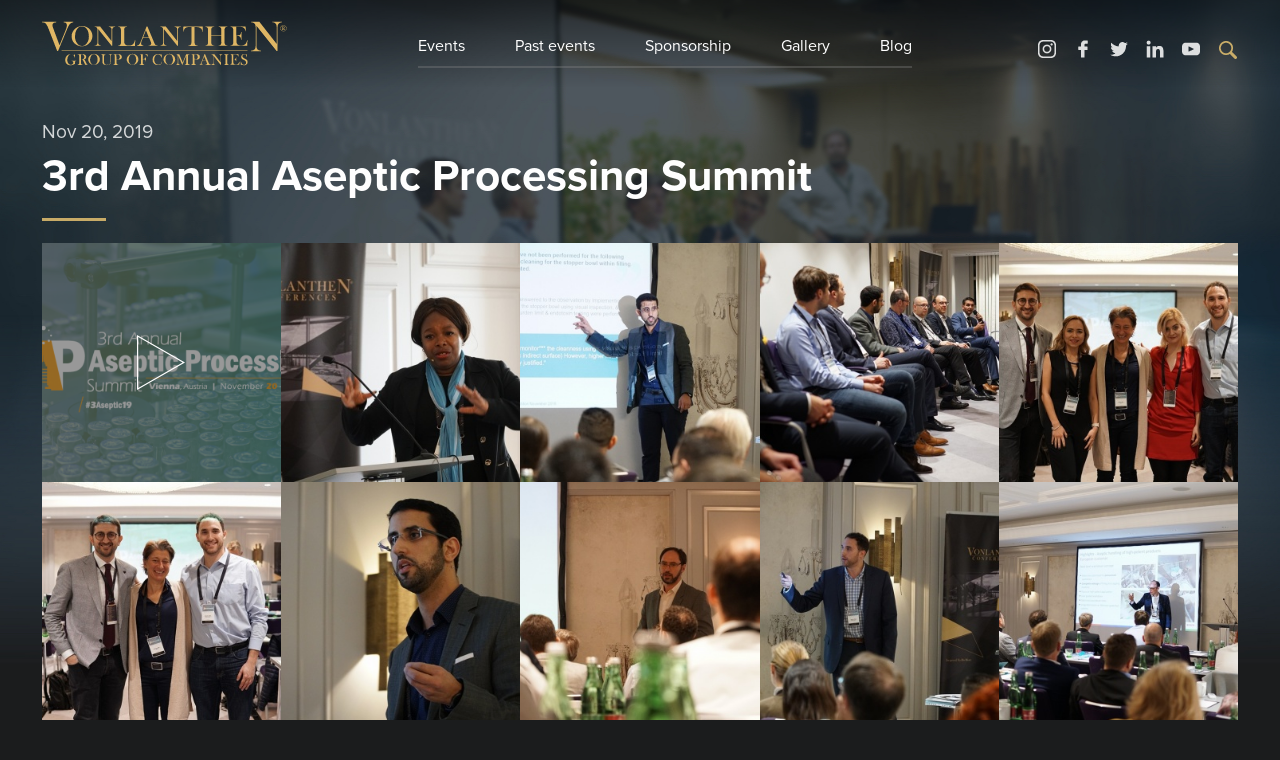

--- FILE ---
content_type: text/html; charset=UTF-8
request_url: https://www.vonlanthenevents.com/en/3rd-annual-aseptic-processing-summit-1
body_size: 8050
content:
<!DOCTYPE html>
<html lang="en">

<head>
    <meta charset="utf-8" />
    <meta name="viewport" content="width=device-width, initial-scale=1">
    <link rel="stylesheet" type="text/css" href="/assets/nls/nls1193924236.min.css" />
<script type="text/javascript" src="/assets/nls/nls2712671117.min.js"></script>
<script type="text/javascript">
/*<![CDATA[*/
(function(a,g,h,l,m){var d=navigator.userAgent.match(/MSIE (\d+\.\d+);/),f=(d=d&&d[1]?Number(d):null)&&7.1>d?document.createElement("div"):null;a.nlsc||(a.nlsc={resMap:{}});a.nlsc.normUrl=function(c){if(!c)return null;f&&(f.innerHTML='<a href="'+c+'"></a>',c=f.firstChild.href);return g&&c.match(g)||h&&!c.match(h)?null:c.replace(/\?*&*(_=\d+)?&*$/g,"")};a.nlsc.h=function(c){var b=0,a;for(a=0;a<c.length;a++)b=(b<<5)-b+c.charCodeAt(a)&1073741823;return""+b};a.nlsc.fetchMap=function(){if(!a.nlsc.fetched){for(var c,
b=0,e=a(document).find("script[src]");b<e.length;b++)if(c=this.normUrl(e[b].src?e[b].src:e[b].href))this.resMap[c]={h:a.nlsc.h(c),d:1};a.nlsc.fetched=1}};a.nlsc.smap=function(){var a="[",b;for(b in this.resMap)a+='"'+this.resMap[b].h+'",';return a.replace(/,$/,"")+"]"};var k={global:!0,beforeSend:function(c,b){a.nlsc.fetched||a.nlsc.fetchMap();if("script"!=b.dataType)return l&&(b.url=m(b.url)),!0;var e=b.url=a.nlsc.normUrl(b.url);if(!e)return!0;var d=a.nlsc.resMap[e];if(d){if(d.d)return!1}else a.nlsc.resMap[e]=
{h:a.nlsc.h(e),d:1};return!0}};d&&(k.dataFilter=function(a,b){return b&&"html"!=b&&"text"!=b?a:a.replace(/(<script[^>]+)defer(=[^\s>]*)?/ig,"$1")});a.ajaxSetup(k);a(document).ready(function(){a.nlsc.fetchMap()})})(jQuery,null,null,0,function(url){if (!url.match(/\?/))url += "?";return url + "&nlsc_map=" + $.nlsc.smap();});
/*]]>*/
</script>
<title>Vonlanthen - View Default</title>

    
    <link rel="stylesheet" href="https://use.typekit.net/waz4ulk.css">
        <link rel="shortcut icon" href="/favicon.ico">
    
    <meta name="facebook-domain-verification" content="e8q6tjhhbyoen5sv6utluj79xrug3w" />

    
    
<!-- Global site tag (gtag.js) - Google Analytics -->
<script async src="https://www.googletagmanager.com/gtag/js?id=G-SNWQD2SVE3"></script>
<script>
  window.dataLayer = window.dataLayer || [];
  function gtag(){dataLayer.push(arguments);}
  gtag('js', new Date());

  gtag('config', 'G-SNWQD2SVE3');
</script>

<!-- Google Tag Manager -->
<script>(function(w,d,s,l,i){w[l]=w[l]||[];w[l].push({'gtm.start':
new Date().getTime(),event:'gtm.js'});var f=d.getElementsByTagName(s)[0],
j=d.createElement(s),dl=l!='dataLayer'?'&l='+l:'';j.async=true;j.src=
'https://www.googletagmanager.com/gtm.js?id='+i+dl;f.parentNode.insertBefore(j,f);
})(window,document,'script','dataLayer','GTM-5LXMBVW');</script>
<!-- End Google Tag Manager -->

<script src="//code.jivosite.com/widget/i1gVkzKxpi" async></script>

<script data-cfasync="false" nonce="921edc71-7652-4899-b35f-4d1f4eba2fe3">try{(function(w,d){!function(j,k,l,m){if(j.zaraz)console.error("zaraz is loaded twice");else{j[l]=j[l]||{};j[l].executed=[];j.zaraz={deferred:[],listeners:[]};j.zaraz._v="5874";j.zaraz._n="921edc71-7652-4899-b35f-4d1f4eba2fe3";j.zaraz.q=[];j.zaraz._f=function(n){return async function(){var o=Array.prototype.slice.call(arguments);j.zaraz.q.push({m:n,a:o})}};for(const p of["track","set","debug"])j.zaraz[p]=j.zaraz._f(p);j.zaraz.init=()=>{var q=k.getElementsByTagName(m)[0],r=k.createElement(m),s=k.getElementsByTagName("title")[0];s&&(j[l].t=k.getElementsByTagName("title")[0].text);j[l].x=Math.random();j[l].w=j.screen.width;j[l].h=j.screen.height;j[l].j=j.innerHeight;j[l].e=j.innerWidth;j[l].l=j.location.href;j[l].r=k.referrer;j[l].k=j.screen.colorDepth;j[l].n=k.characterSet;j[l].o=(new Date).getTimezoneOffset();if(j.dataLayer)for(const t of Object.entries(Object.entries(dataLayer).reduce((u,v)=>({...u[1],...v[1]}),{})))zaraz.set(t[0],t[1],{scope:"page"});j[l].q=[];for(;j.zaraz.q.length;){const w=j.zaraz.q.shift();j[l].q.push(w)}r.defer=!0;for(const x of[localStorage,sessionStorage])Object.keys(x||{}).filter(z=>z.startsWith("_zaraz_")).forEach(y=>{try{j[l]["z_"+y.slice(7)]=JSON.parse(x.getItem(y))}catch{j[l]["z_"+y.slice(7)]=x.getItem(y)}});r.referrerPolicy="origin";r.src="/cdn-cgi/zaraz/s.js?z="+btoa(encodeURIComponent(JSON.stringify(j[l])));q.parentNode.insertBefore(r,q)};["complete","interactive"].includes(k.readyState)?zaraz.init():j.addEventListener("DOMContentLoaded",zaraz.init)}}(w,d,"zarazData","script");window.zaraz._p=async d$=>new Promise(ea=>{if(d$){d$.e&&d$.e.forEach(eb=>{try{const ec=d.querySelector("script[nonce]"),ed=ec?.nonce||ec?.getAttribute("nonce"),ee=d.createElement("script");ed&&(ee.nonce=ed);ee.innerHTML=eb;ee.onload=()=>{d.head.removeChild(ee)};d.head.appendChild(ee)}catch(ef){console.error(`Error executing script: ${eb}\n`,ef)}});Promise.allSettled((d$.f||[]).map(eg=>fetch(eg[0],eg[1])))}ea()});zaraz._p({"e":["(function(w,d){})(window,document)"]});})(window,document)}catch(e){throw fetch("/cdn-cgi/zaraz/t"),e;};</script></head>

<body>
    <div class="header">
        <div class="header__container">
            <a class="header__logo" href="/">
                <h1>Vonlanthen</h1>
            </a>

            <div class="header__menu">
                <div class="nav">
                    <ul id="yw0">
<li id="menu_1"><a href="/en/events">Events</a></li>
<li id="menu_8"><a href="/en/past-events">Past events</a></li>
<li id="menu_9"><a href="/en/sponsorship">Sponsorship</a></li>
<li id="menu_10"><a href="/en/gallery">Gallery</a></li>
<li id="menu_2"><a href="/en/blog">Blog</a></li>
</ul>                </div>
            </div>

            <div class="header__social">
                <div class="social">
                    <ul>
                                                                            <li>
                                <a href="https://www.instagram.com/vonlanthenofficial/" target="_blank">
                                    <span class="social__icon">
                                        <svg fill="currentColor" viewBox="0 0 512 512" xmlns="http://www.w3.org/2000/svg"><path d="m370.6.1h-229.2c-78.1.1-141.2 63.2-141.3 141.3v229.4c.1 77.9 63.2 141.2 141.3 141.2h229.4c77.9-.1 141.2-63.2 141.3-141.3v-229.3c-.3-78.1-63.4-141.2-141.5-141.3zm95.9 370.5c-.1 52.9-42.9 95.8-95.9 95.9h-229.2c-52.9-.1-95.8-42.9-95.9-95.9v-229.2c.1-52.9 42.9-95.8 95.9-95.9h229.4c52.9.1 95.8 42.9 95.9 95.9z"/><path d="m256 130.3c-69.4 0-125.7 56.3-125.7 125.7s56.2 125.7 125.7 125.7 125.7-56.3 125.7-125.7-56.3-125.7-125.7-125.7zm0 208.1c-45.5 0-82.4-36.9-82.4-82.4s36.9-82.4 82.4-82.4 82.4 36.9 82.4 82.4-36.9 82.4-82.4 82.4z"/><path d="m387 93.6c-17.5.1-31.7 14.4-31.6 31.9s14.4 31.7 31.9 31.6 31.7-14.4 31.6-31.9c0-8.4-3.4-16.5-9.4-22.4-6-6-14.1-9.3-22.5-9.2z"/></svg>                                    </span>
                                </a>
                            </li>
                                                    <li>
                                <a href="https://www.facebook.com/vonlanthengroup/" target="_blank">
                                    <span class="social__icon">
                                        <svg fill="currentColor" viewBox="0 0 512 512" xmlns="http://www.w3.org/2000/svg"><path d="m378.4 11.2h-63.5c-61.5-3.5-114.2 43.6-117.7 105.1-.3 5.1-.2 10.3.2 15.4v55.6h-63.9c-5.5 0-10 4.5-10 10v80.4c0 5.5 4.5 10 10 10h63.9v203.3c0 5.5 4.5 10 10 10h83.3c5.5 0 10-4.5 10-10v-203.1h74.7c5.5 0 10-4.5 10-10 0-.1 0-.1 0-.2v-80.4c0-5.5-4.5-10-10-10h-74.7v-47.2c0-22.6 5.4-34.2 34.9-34.2h42.9c5.5 0 10-4.5 10-10v-74.6c.1-5.5-4.4-10-9.9-10.1-.1 0-.1 0-.2 0z"/></svg>                                    </span>
                                </a>
                            </li>
                                                    <li>
                                <a href="https://twitter.com/VonlanthenGroup" target="_blank">
                                    <span class="social__icon">
                                        <svg fill="currentColor" viewBox="0 0 512 512" xmlns="http://www.w3.org/2000/svg"><path d="m162.8 465c160.8 1.1 292-128.4 293.1-289.1 0-1.3 0-2.6 0-3.9 0-4.4 0-8.8-.3-13.4 20.1-14.6 37.5-32.7 51.3-53.4-18.8 8.4-38.8 13.8-59.2 16.2 21.5-12.9 37.6-33.1 45.3-57-20.2 12-42.3 20.5-65.4 25-38.9-41.4-104.1-43.4-145.6-4.4-26.7 25.2-38.1 62.7-29.7 98.4-82.8-4.1-160-43.2-212.3-107.5-27.4 47-13.4 107.2 31.8 137.5-16.4-.5-32.4-4.9-46.8-12.9v1.2c.1 49 34.6 91.2 82.7 100.9-15.2 4.1-31.1 4.7-46.5 1.7 13.5 41.9 52.2 70.6 96.2 71.4-36.4 28.7-81.4 44.3-127.8 44.4-8.2 0-16.4-.5-24.5-1.4 47 30.3 101.8 46.3 157.7 46.3"/></svg>                                    </span>
                                </a>
                            </li>
                                                    <li>
                                <a href="https://www.linkedin.com/company/vonlanthen-group/" target="_blank">
                                    <span class="social__icon">
                                        <svg fill="currentColor" viewBox="0 0 512 512" xmlns="http://www.w3.org/2000/svg"><path d="m24.6 175.8h99.2v319h-99.2zm49.8-158.6c31.8 0 57.5 25.8 57.5 57.5s-25.8 57.5-57.5 57.5-57.5-25.8-57.5-57.5c-.1-31.8 25.7-57.5 57.5-57.5"/><path d="m186.1 175.8h95v43.7h1.3c19.4-33.1 55.5-52.9 93.9-51.4 100.3 0 118.9 66 118.9 152v174.8h-99v-155.2c0-37.1-.6-84.6-51.4-84.6-51.6 0-59.4 40.4-59.4 81.9v157.9h-99v-319z"/></svg>                                    </span>
                                </a>
                            </li>
                                                    <li>
                                <a href="https://www.youtube.com/channel/UCE4rVCQXCribf_6id_sx75Q/featured" target="_blank">
                                    <span class="social__icon">
                                        <svg fill="currentColor" viewBox="0 0 512 512" xmlns="http://www.w3.org/2000/svg"><path d="m405.7 74.8h-299.4c-58.7 0-106.3 47.7-106.3 106.4v149.6c0 58.7 47.6 106.3 106.3 106.3h299.3c58.7 0 106.3-47.6 106.3-106.3v-149.6c.1-58.7-47.5-106.4-106.2-106.4zm-72 188.5-140 66.8c-3.7 1.8-8-.9-8-5.1v-137.7c0-4.2 4.4-6.9 8.2-5l140 70.9c4.1 2.1 4.1 8.1-.2 10.1z"/></svg>                                    </span>
                                </a>
                            </li>
                                                <li class="social__visible">
                            <form class="search" action="/en/search/index" method="GET">
                                <input type="search" name="q" value="">
                            </form>
                        </li>
                    </ul>
                </div>
            </div>

            <div id="burger" class="burger">
                <div class="burger__inside"></div>
            </div>
        </div>
    </div>

    
        

<div class="sector sector--padding sector--pe">
    <div class="sector__container">
        <p class="sector__date">Nov 20, 2019</p>
        <h1 class="sector__title">3rd Annual Aseptic Processing Summit</h1>
        <div class="sector__content">
            <div class="gallery">
                
                    <a class="gallery__block gallery__block--video" data-fancybox="gallery-1"
                       href="https://youtu.be/7Z3hTYvbuzw"
                       style="background-image: url(/files/2020/07/th_d3ab0341deb5901972764163e8c48d07.png)"></a>

                                                <a class="gallery__block" data-fancybox="gallery-1" href="/files/2020/07/3rd-annual-aseptic-processing-summit-vonlanthen-group-conferences-and-summits-2019-13.jpg"
                   style="background-image: url(/files/2020/07/th_b23a195af204acb74eb6be915e809c88.jpg)"></a>
                                <a class="gallery__block" data-fancybox="gallery-1" href="/files/2020/07/3rd-annual-aseptic-processing-summit-vonlanthen-group-conferences-and-summits-2019-1.jpg"
                   style="background-image: url(/files/2020/07/th_f6c3fea999adf7fcfdc96bb7360a5cdd.jpg)"></a>
                                <a class="gallery__block" data-fancybox="gallery-1" href="/files/2020/07/3rd-annual-aseptic-processing-summit-vonlanthen-group-conferences-and-summits-2019-8.jpg"
                   style="background-image: url(/files/2020/07/th_c47f1fd084ffc3f02b594d044146dec6.jpg)"></a>
                                <a class="gallery__block" data-fancybox="gallery-1" href="/files/2020/07/3rd-annual-aseptic-processing-summit-vonlanthen-group-conferences-and-summits-2019-20.jpg"
                   style="background-image: url(/files/2020/07/th_5f0d43edecfc5a1a0fcc215a2a3098cf.jpg)"></a>
                                <a class="gallery__block" data-fancybox="gallery-1" href="/files/2020/07/3rd-annual-aseptic-processing-summit-vonlanthen-group-conferences-and-summits-2019-18.jpg"
                   style="background-image: url(/files/2020/07/th_a87430d0183f91003d93b8244defe18b.jpg)"></a>
                                <a class="gallery__block" data-fancybox="gallery-1" href="/files/2020/07/3rd-annual-aseptic-processing-summit-vonlanthen-group-conferences-and-summits-2019-3.jpg"
                   style="background-image: url(/files/2020/07/th_1853ef805e2141f0c68b693c3503df2f.jpg)"></a>
                                <a class="gallery__block" data-fancybox="gallery-1" href="/files/2020/07/3rd-annual-aseptic-processing-summit-vonlanthen-group-conferences-and-summits-2019-23.jpg"
                   style="background-image: url(/files/2020/07/th_aed6c95b8439683f413cff3a6eb634a9.jpg)"></a>
                                <a class="gallery__block" data-fancybox="gallery-1" href="/files/2020/07/3rd-annual-aseptic-processing-summit-vonlanthen-group-conferences-and-summits-2019-4.jpg"
                   style="background-image: url(/files/2020/07/th_477c293c5f50801e56871bc217f7fd71.jpg)"></a>
                                <a class="gallery__block" data-fancybox="gallery-1" href="/files/2020/07/3rd-annual-aseptic-processing-summit-vonlanthen-group-conferences-and-summits-2019-6.jpg"
                   style="background-image: url(/files/2020/07/th_299c582196623111f3034defd5759371.jpg)"></a>
                                <a class="gallery__block" data-fancybox="gallery-1" href="/files/2020/07/3rd-annual-aseptic-processing-summit-vonlanthen-group-conferences-and-summits-2019-7.jpg"
                   style="background-image: url(/files/2020/07/th_52a5faf3e5457042be27652a1caf8506.jpg)"></a>
                                <a class="gallery__block" data-fancybox="gallery-1" href="/files/2020/07/3rd-annual-aseptic-processing-summit-vonlanthen-group-conferences-and-summits-2019-9.jpg"
                   style="background-image: url(/files/2020/07/th_23be214faa371cb69786738f5f96cec0.jpg)"></a>
                                <a class="gallery__block" data-fancybox="gallery-1" href="/files/2020/07/3rd-annual-aseptic-processing-summit-vonlanthen-group-conferences-and-summits-2019-10.jpg"
                   style="background-image: url(/files/2020/07/th_07ad20e0e2b6f9b3dbd61ca8bafb989b.jpg)"></a>
                                <a class="gallery__block" data-fancybox="gallery-1" href="/files/2020/07/3rd-annual-aseptic-processing-summit-vonlanthen-group-conferences-and-summits-2019-11.jpg"
                   style="background-image: url(/files/2020/07/th_e0ebdfdd60603f5cd3644c9dd59089d1.jpg)"></a>
                                <a class="gallery__block" data-fancybox="gallery-1" href="/files/2020/07/3rd-annual-aseptic-processing-summit-vonlanthen-group-conferences-and-summits-2019-12.jpg"
                   style="background-image: url(/files/2020/07/th_4e59c1a10e17b1e4d6cee164ab7382ee.jpg)"></a>
                                <a class="gallery__block" data-fancybox="gallery-1" href="/files/2020/07/3rd-annual-aseptic-processing-summit-vonlanthen-group-conferences-and-summits-2019-14.jpg"
                   style="background-image: url(/files/2020/07/th_32b3c1f3630ffe535752c3036020e5f4.jpg)"></a>
                                <a class="gallery__block" data-fancybox="gallery-1" href="/files/2020/07/3rd-annual-aseptic-processing-summit-vonlanthen-group-conferences-and-summits-2019-15.jpg"
                   style="background-image: url(/files/2020/07/th_d33af5ce86c7585890e34b4403ac2ae4.jpg)"></a>
                                <a class="gallery__block" data-fancybox="gallery-1" href="/files/2020/07/3rd-annual-aseptic-processing-summit-vonlanthen-group-conferences-and-summits-2019-16.jpg"
                   style="background-image: url(/files/2020/07/th_ac97e01ec107068800bda16169febb9d.jpg)"></a>
                                <a class="gallery__block" data-fancybox="gallery-1" href="/files/2020/07/3rd-annual-aseptic-processing-summit-vonlanthen-group-conferences-and-summits-2019-17.jpg"
                   style="background-image: url(/files/2020/07/th_1f83291974d8c2f904b73057937a5877.jpg)"></a>
                                <a class="gallery__block" data-fancybox="gallery-1" href="/files/2020/07/3rd-annual-aseptic-processing-summit-vonlanthen-group-conferences-and-summits-2019-2.jpg"
                   style="background-image: url(/files/2020/07/th_fba7c4a719ff91628da6af00359cca7f.jpg)"></a>
                                <a class="gallery__block" data-fancybox="gallery-1" href="/files/2020/07/3rd-annual-aseptic-processing-summit-vonlanthen-group-conferences-and-summits-2019-19.jpg"
                   style="background-image: url(/files/2020/07/th_d2ff877772d6cbab8ed41cc709439d17.jpg)"></a>
                                <a class="gallery__block" data-fancybox="gallery-1" href="/files/2020/07/3rd-annual-aseptic-processing-summit-vonlanthen-group-conferences-and-summits-2019-21.jpg"
                   style="background-image: url(/files/2020/07/th_473953af2508bb4228288cd6f2e2beb1.jpg)"></a>
                                <a class="gallery__block" data-fancybox="gallery-1" href="/files/2020/07/3rd-annual-aseptic-processing-summit-vonlanthen-group-conferences-and-summits-2019-22.jpg"
                   style="background-image: url(/files/2020/07/th_3e8d060d8122078dafae5e645ef7fdf7.jpg)"></a>
                                <a class="gallery__block" data-fancybox="gallery-1" href="/files/2020/07/3rd-annual-aseptic-processing-summit-vonlanthen-group-conferences-and-summits-2019-28.jpg"
                   style="background-image: url(/files/2020/07/th_2c522d25baaf0ce8ffa49b662e9260a6.jpg)"></a>
                                <a class="gallery__block" data-fancybox="gallery-1" href="/files/2020/07/3rd-annual-aseptic-processing-summit-vonlanthen-group-conferences-and-summits-2019-24.jpg"
                   style="background-image: url(/files/2020/07/th_3583f7104e1709ec64ab716977fbcfe0.jpg)"></a>
                                <a class="gallery__block" data-fancybox="gallery-1" href="/files/2020/07/3rd-annual-aseptic-processing-summit-vonlanthen-group-conferences-and-summits-2019-25.jpg"
                   style="background-image: url(/files/2020/07/th_06a1d59cc52ce512c01f1b7e650edfbd.jpg)"></a>
                                <a class="gallery__block" data-fancybox="gallery-1" href="/files/2020/07/3rd-annual-aseptic-processing-summit-vonlanthen-group-conferences-and-summits-2019-26.jpg"
                   style="background-image: url(/files/2020/07/th_44255c224f304dcc25c64fb27e32d3e9.jpg)"></a>
                                <a class="gallery__block" data-fancybox="gallery-1" href="/files/2020/07/3rd-annual-aseptic-processing-summit-vonlanthen-group-conferences-and-summits-2019-5.jpg"
                   style="background-image: url(/files/2020/07/th_48bf41814d01e0fd1a3f0f1800736fcc.jpg)"></a>
                                <a class="gallery__block" data-fancybox="gallery-1" href="/files/2020/07/3rd-annual-aseptic-processing-summit-vonlanthen-group-conferences-and-summits-2019-27.jpg"
                   style="background-image: url(/files/2020/07/th_8d692a26017b36dcf1af561a89239a42.jpg)"></a>
                                <a class="gallery__block" data-fancybox="gallery-1" href="/files/2020/07/3rd-annual-aseptic-processing-summit-vonlanthen-group-conferences-and-summits-2019-29.jpg"
                   style="background-image: url(/files/2020/07/th_1ab24c1cc34ecd2580620e4fa2da164c.jpg)"></a>
                                <a class="gallery__block" data-fancybox="gallery-1" href="/files/2020/07/3rd-annual-aseptic-processing-summit-vonlanthen-group-conferences-and-summits-2019-30.jpg"
                   style="background-image: url(/files/2020/07/th_caa3c2a268940ac43cbe87bd53af6e96.jpg)"></a>
                                <a class="gallery__block" data-fancybox="gallery-1" href="/files/2020/07/3rd-annual-aseptic-processing-summit-vonlanthen-group-conferences-and-summits-2019-31.jpg"
                   style="background-image: url(/files/2020/07/th_01559062cd9d65dd3dcfecce0c7c8c49.jpg)"></a>
                                <a class="gallery__block" data-fancybox="gallery-1" href="/files/2020/07/3rd-annual-aseptic-processing-summit-vonlanthen-group-conferences-and-summits-2019-32.jpg"
                   style="background-image: url(/files/2020/07/th_56c877d66c0d4fa133efb99652fcf510.jpg)"></a>
                                <a class="gallery__block" data-fancybox="gallery-1" href="/files/2020/07/3rd-annual-aseptic-processing-summit-vonlanthen-group-conferences-and-summits-2019-33.jpg"
                   style="background-image: url(/files/2020/07/th_08124526628ba261e86343f1d58f6e31.jpg)"></a>
                                <a class="gallery__block" data-fancybox="gallery-1" href="/files/2020/07/3rd-annual-aseptic-processing-summit-vonlanthen-group-conferences-and-summits-2019-34.jpg"
                   style="background-image: url(/files/2020/07/th_beb0d7ef3579b37536435e0fb988a410.jpg)"></a>
                                <a class="gallery__block" data-fancybox="gallery-1" href="/files/2020/07/3rd-annual-aseptic-processing-summit-vonlanthen-group-conferences-and-summits-2019-35.jpg"
                   style="background-image: url(/files/2020/07/th_314b3ca07121df6cbc9accc0262dcd20.jpg)"></a>
                                <a class="gallery__block" data-fancybox="gallery-1" href="/files/2020/07/3rd-annual-aseptic-processing-summit-vonlanthen-group-conferences-and-summits-2019-36.jpg"
                   style="background-image: url(/files/2020/07/th_cc9bb6f4671ab187d2e88600505e63e3.jpg)"></a>
                                <a class="gallery__block" data-fancybox="gallery-1" href="/files/2020/07/3rd-annual-aseptic-processing-summit-vonlanthen-group-conferences-and-summits-2019-37.jpg"
                   style="background-image: url(/files/2020/07/th_3335184c8ba93925658c7a1be6b50a5c.jpg)"></a>
                                <a class="gallery__block" data-fancybox="gallery-1" href="/files/2020/07/3rd-annual-aseptic-processing-summit-vonlanthen-group-conferences-and-summits-2019-38.jpg"
                   style="background-image: url(/files/2020/07/th_9611a9f0fa088415112f0483bddc2d28.jpg)"></a>
                                <a class="gallery__block" data-fancybox="gallery-1" href="/files/2020/07/3rd-annual-aseptic-processing-summit-vonlanthen-group-conferences-and-summits-2019-39.jpg"
                   style="background-image: url(/files/2020/07/th_fb04397a916faa02bb3c4477e9c8811b.jpg)"></a>
                                <a class="gallery__block" data-fancybox="gallery-1" href="/files/2020/07/3rd-annual-aseptic-processing-summit-vonlanthen-group-conferences-and-summits-2019-40.jpg"
                   style="background-image: url(/files/2020/07/th_768474b4f5e2f660ff83e09ca02e6852.jpg)"></a>
                                <a class="gallery__block" data-fancybox="gallery-1" href="/files/2020/07/3rd-annual-aseptic-processing-summit-vonlanthen-group-conferences-and-summits-2019-41.jpg"
                   style="background-image: url(/files/2020/07/th_27c835ca70ca7f77603969ed91e00007.jpg)"></a>
                                <a class="gallery__block" data-fancybox="gallery-1" href="/files/2020/07/3rd-annual-aseptic-processing-summit-vonlanthen-group-conferences-and-summits-2019-42.jpg"
                   style="background-image: url(/files/2020/07/th_1cf0e21bca4a05dd24980b9548c97482.jpg)"></a>
                                <a class="gallery__block" data-fancybox="gallery-1" href="/files/2020/07/3rd-annual-aseptic-processing-summit-vonlanthen-group-conferences-and-summits-2019-43.jpg"
                   style="background-image: url(/files/2020/07/th_1955fbbdea52e7602013a819eb8f06ab.jpg)"></a>
                                <a class="gallery__block" data-fancybox="gallery-1" href="/files/2020/07/3rd-annual-aseptic-processing-summit-vonlanthen-group-conferences-and-summits-2019-44.jpg"
                   style="background-image: url(/files/2020/07/th_2ad5a4d52518c456c8628423902a93bf.jpg)"></a>
                                <a class="gallery__block" data-fancybox="gallery-1" href="/files/2020/07/3rd-annual-aseptic-processing-summit-vonlanthen-group-conferences-and-summits-2019-45.jpg"
                   style="background-image: url(/files/2020/07/th_18db8f3531903c2b2692fec575783626.jpg)"></a>
                                <a class="gallery__block" data-fancybox="gallery-1" href="/files/2020/07/3rd-annual-aseptic-processing-summit-vonlanthen-group-conferences-and-summits-2019-46.jpg"
                   style="background-image: url(/files/2020/07/th_332e423ce0d7447e64051cb8c28fe636.jpg)"></a>
                                <a class="gallery__block" data-fancybox="gallery-1" href="/files/2020/07/3rd-annual-aseptic-processing-summit-vonlanthen-group-conferences-and-summits-2019-47.jpg"
                   style="background-image: url(/files/2020/07/th_7f91801f1fc4b94297d7a1037c7b7a31.jpg)"></a>
                                <a class="gallery__block" data-fancybox="gallery-1" href="/files/2020/07/3rd-annual-aseptic-processing-summit-vonlanthen-group-conferences-and-summits-2019-48.jpg"
                   style="background-image: url(/files/2020/07/th_b5b9adeca1364c011807f5378e729072.jpg)"></a>
                                <a class="gallery__block" data-fancybox="gallery-1" href="/files/2020/07/3rd-annual-aseptic-processing-summit-vonlanthen-group-conferences-and-summits-2019-49.jpg"
                   style="background-image: url(/files/2020/07/th_d4b5128b28530fbdb302491bc9a7d544.jpg)"></a>
                                <a class="gallery__block" data-fancybox="gallery-1" href="/files/2020/07/3rd-annual-aseptic-processing-summit-vonlanthen-group-conferences-and-summits-2019-50.jpg"
                   style="background-image: url(/files/2020/07/th_ebcfb3239743d48b6247331612405266.jpg)"></a>
                                <a class="gallery__block" data-fancybox="gallery-1" href="/files/2020/07/3rd-annual-aseptic-processing-summit-vonlanthen-group-conferences-and-summits-2019-51.jpg"
                   style="background-image: url(/files/2020/07/th_15e1d91b14007b0152381afd68ce66d3.jpg)"></a>
                                <a class="gallery__block" data-fancybox="gallery-1" href="/files/2020/07/3rd-annual-aseptic-processing-summit-vonlanthen-group-conferences-and-summits-2019-52.jpg"
                   style="background-image: url(/files/2020/07/th_c363f873b67873edd99e795c321eb545.jpg)"></a>
                                <a class="gallery__block" data-fancybox="gallery-1" href="/files/2020/07/3rd-annual-aseptic-processing-summit-vonlanthen-group-conferences-and-summits-2019-53.jpg"
                   style="background-image: url(/files/2020/07/th_27acfb40ac24bb3e11b3797180819899.jpg)"></a>
                                <a class="gallery__block" data-fancybox="gallery-1" href="/files/2020/07/3rd-annual-aseptic-processing-summit-vonlanthen-group-conferences-and-summits-2019-54.jpg"
                   style="background-image: url(/files/2020/07/th_f5d0984a19d75707d7b987a9e122bc6c.jpg)"></a>
                                <a class="gallery__block" data-fancybox="gallery-1" href="/files/2020/07/3rd-annual-aseptic-processing-summit-vonlanthen-group-conferences-and-summits-2019-55.jpg"
                   style="background-image: url(/files/2020/07/th_e2800c7a31c49174e9baf9f03b3a260d.jpg)"></a>
                                <a class="gallery__block" data-fancybox="gallery-1" href="/files/2020/07/3rd-annual-aseptic-processing-summit-vonlanthen-group-conferences-and-summits-2019-56.jpg"
                   style="background-image: url(/files/2020/07/th_3d02a281a7b05010eac011de29a181e9.jpg)"></a>
                                <a class="gallery__block" data-fancybox="gallery-1" href="/files/2020/07/3rd-annual-aseptic-processing-summit-vonlanthen-group-conferences-and-summits-2019-57.jpg"
                   style="background-image: url(/files/2020/07/th_fd8e7031f88198fa903ee70558608de0.jpg)"></a>
                                <a class="gallery__block" data-fancybox="gallery-1" href="/files/2020/07/3rd-annual-aseptic-processing-summit-vonlanthen-group-conferences-and-summits-2019-58.jpg"
                   style="background-image: url(/files/2020/07/th_dd2dd44a41a68505f011507f0fb4adde.jpg)"></a>
                                <a class="gallery__block" data-fancybox="gallery-1" href="/files/2020/07/3rd-annual-aseptic-processing-summit-vonlanthen-group-conferences-and-summits-2019-59.jpg"
                   style="background-image: url(/files/2020/07/th_d058cf68ce3ba8e365f784e8d7678634.jpg)"></a>
                                <a class="gallery__block" data-fancybox="gallery-1" href="/files/2020/07/3rd-annual-aseptic-processing-summit-vonlanthen-group-conferences-and-summits-2019-60.jpg"
                   style="background-image: url(/files/2020/07/th_f61738a0c738c190235f1819f54a83ae.jpg)"></a>
                                <a class="gallery__block" data-fancybox="gallery-1" href="/files/2020/07/3rd-annual-aseptic-processing-summit-vonlanthen-group-conferences-and-summits-2019-61.jpg"
                   style="background-image: url(/files/2020/07/th_41f1587a87bdf841caca532859754585.jpg)"></a>
                                <a class="gallery__block" data-fancybox="gallery-1" href="/files/2020/07/3rd-annual-aseptic-processing-summit-vonlanthen-group-conferences-and-summits-2019-62.jpg"
                   style="background-image: url(/files/2020/07/th_17860676c7af687563c4b1ac52a5d642.jpg)"></a>
                                <a class="gallery__block" data-fancybox="gallery-1" href="/files/2020/07/3rd-annual-aseptic-processing-summit-vonlanthen-group-conferences-and-summits-2019-63.jpg"
                   style="background-image: url(/files/2020/07/th_ae7ea8cc2118d35a97f74449925c7397.jpg)"></a>
                                <a class="gallery__block" data-fancybox="gallery-1" href="/files/2020/07/3rd-annual-aseptic-processing-summit-vonlanthen-group-conferences-and-summits-2019-22-1.jpg"
                   style="background-image: url(/files/2020/07/th_52e6e5016820a552bd1c843a550fbf37.jpg)"></a>
                            </div>
        </div>
    </div>
</div>
        <div class="section section--footer">
            <div class="section__container">
                <div class="newsletter">
                    <div class="newsletter__container">
                        <h2 class="newsletter__title">Stay informed with event updates</h2>
<div id="newsletter-ajax-content">
    
        
    <form id="subscribe-form" action="/en/3rd-annual-aseptic-processing-summit-1" method="post">
<input type="hidden" value="dnVzV29yQXU0ZUNTbVp5QWdSR1NVeGJaZHBmT3U0dEwo6kQ2C77Bk_U2T97zH-X8SDZwMyhwh1WmO4Q0izpxFQ==" name="YII_CSRF_TOKEN" />
    <div class="newsletter__inputs">

                <select class="newsletter__select" name="Subscriber[event_category_id]" id="Subscriber_event_category_id">
<option value="">Select industry field</option>
<option value="1">Pharma</option>
<option value="2">Automotive</option>
<option value="16">Executive Assistant</option>
<option value="6">Business intelligence</option>
<option value="3">Sport science</option>
<option value="4">Cross Industry</option>
<option value="5">Digital</option>
<option value="13">Food</option>
<option value="14">Finance</option>
<option value="15">Round Table </option>
</select>        
        <input class="newsletter__input" placeholder="Email" name="Subscriber[mail]" id="Subscriber_mail" type="email" maxlength="255" />        
        <input class="newsletter__input newsletter__input--honey" name="Subscriber[honeyAttribute]" id="Subscriber_honeyAttribute" type="text" />        
        <button type="submit" class="newsletter__btn">Get updates</button>
    </div>

    <div class="newsletter__errors" id="subscribe-form_es_" style="display:none">
<ul><li>dummy</li></ul></div>
        <p class="newsletter__privacy">By subscribing you have read and agreed to our <a target="_blank" href="/en/terms-conditions">Terms & Conditions</a> and <a target="_blank" href="/en/privacy-policy">GDPR</a>.</p>
    
    </form>    
        
</div>



                    </div>
                </div>

                <div class="footer">
                    <div class="footer__container">
                        <div class="footer__menus">
                            <ul class="footer__menu footer__menu--strong" id="yw1">
<li id="menu_5"><a href="/en/about-us">About Us</a></li>
<li id="menu_3"><a href="/en/career">Careers</a></li>
<li id="menu_11"><a href="/en/speaking">Speaking</a></li>
<li id="menu_12"><a href="/en/contact">Contact</a></li>
</ul>                            <ul class="footer__menu" id="yw2">
<li id="menu_7"><a href="/en/frequently-asked-questions">FAQ</a></li>
<li id="menu_6"><a href="/en/privacy-policy">GDPR</a></li>
<li id="menu_4"><a href="/en/terms-conditions">Terms &amp; Conditions</a></li>
</ul>                        </div>


                        <div class="footer__r">
                            <ul class="footer__contact">
                                                                <li><a href="/cdn-cgi/l/email-protection#335b565f5f5c73455c5d5f525d475b565d5645565d47401d505c5e0d"><span class="__cf_email__" data-cfemail="58303d343437182e37363439362c303d363d2e3d362c2b763b3735">[email&#160;protected]</span></a></li>
                                <li><a href="tel:+420 777 717 488<br />
">+420 777 717 488<br />
</a></li>
                            </ul>

                            <p class="footer__create">
                                Made by <a class="footer__x" href="https://www.xproduction.cz" target="_blank"><svg viewBox="0 0 50.17 50.17" xmlns="http://www.w3.org/2000/svg">
                                        <g fill-rule="evenodd">
                                            <path d="m2.36 47.81a8.11 8.11 0 0 0 11.44 0l11.56-11.56a5.59 5.59 0 0 1 7.16.18 5.2 5.2 0 0 1 1.48 4.44 8.18 8.18 0 0 0 13.83 6.94 8.11 8.11 0 0 0 0-11.44 7.49 7.49 0 0 0 -6.27-2.49 8.11 8.11 0 0 1 -6.29-2.36 8.4 8.4 0 0 1 -2.28-7 8.12 8.12 0 0 1 8.41-6.86 5.12 5.12 0 0 0 4.07-1.5l2.36-2.36a8.11 8.11 0 0 0 0-11.44 8.11 8.11 0 0 0 -11.44 0l-11.3 11.28-11.29-11.28a8.11 8.11 0 0 0 -11.44 0 8.11 8.11 0 0 0 0 11.44l11.28 11.28-11.28 11.29a8.11 8.11 0 0 0 0 11.44z" />
                                            <path d="m40.85 30.12a4.51 4.51 0 1 0 -4.58-4.53 4.5 4.5 0 0 0 4.58 4.53zm-3.67-4.53a3.66 3.66 0 1 1 3.67 3.77 3.64 3.64 0 0 1 -3.67-3.77zm2.71.36h.91l1.37 2.26h.88l-1.48-2.29a1.36 1.36 0 0 0 1.35-1.44c0-1-.61-1.47-1.84-1.47h-2v5.2h.78v-2.21zm0-.67v-1.61h1.11c.55 0 1.13.12 1.13.77s-.6.84-1.26.84z" />
                                        </g>
                                    </svg><span>X Production s.r.o.</span></a>
                            </p>
                        </div>
                    </div>
                </div>
            </div>
        </div>

        

    <!-- Google Tag Manager (noscript) -->
<noscript><iframe src="https://www.googletagmanager.com/ns.html?id=GTM-5LXMBVW"
height="0" width="0" style="display:none;visibility:hidden"></iframe></noscript>
<!-- End Google Tag Manager (noscript) -->


    <!-- Start of HubSpot Embed Code -->
    <script data-cfasync="false" src="/cdn-cgi/scripts/5c5dd728/cloudflare-static/email-decode.min.js"></script><script type="text/javascript" id="hs-script-loader" async defer src="//js.hs-scripts.com/5003964.js"></script>
    <!-- End of HubSpot Embed Code -->

    <script type="text/javascript" src="/assets/nls/nls735189614.min.js"></script>
<script type="text/javascript">
/*<![CDATA[*/
jQuery(function($) {
jQuery('#subscribe-form').yiiactiveform({'validateOnSubmit':true,'validateOnType':false,'beforeValidate':function(form) {showNewsletterFormLoading(); return true;},'afterValidate':function(form, data, hasError){hideNewsletterFormLoading(); if (!hasError) {submitNewsletterForm(form, data);} return false;},'attributes':[{'id':'Subscriber_event_category_id','inputID':'Subscriber_event_category_id','errorID':'Subscriber_event_category_id_em_','model':'Subscriber','name':'event_category_id','enableAjaxValidation':true,'summary':true},{'id':'Subscriber_mail','inputID':'Subscriber_mail','errorID':'Subscriber_mail_em_','model':'Subscriber','name':'mail','enableAjaxValidation':true,'summary':true},{'id':'Subscriber_honeyAttribute','inputID':'Subscriber_honeyAttribute','errorID':'Subscriber_honeyAttribute_em_','model':'Subscriber','name':'honeyAttribute','enableAjaxValidation':true,'summary':true},{'summary':true},{'summary':true},{'summary':true},{'summary':true},{'summary':true},{'summary':true},{'summary':true},{'summary':true}],'summaryID':'subscribe\x2Dform_es_','errorCss':'error'});

    function showNewsletterFormLoading() {
        $("#newsletter-ajax-content").LoadingOverlay("show", {zIndex: 90, background: "rgba(201,172,104,0.5)", imageColor: "#ffffff"});
    }
    function hideNewsletterFormLoading() {
        $("#newsletter-ajax-content").LoadingOverlay("hide", true);
    }
    function submitNewsletterForm(form, data) {
        showNewsletterFormLoading();
        var $form = $(form);
        $.post($form.attr("action"), $form.serializeArray(), function(data){
            hideNewsletterFormLoading();
            $("#newsletter-ajax-content").html($(data).find("#newsletter-ajax-content").html());
        });
    }

});
/*]]>*/
</script>
<script defer src="https://static.cloudflareinsights.com/beacon.min.js/vcd15cbe7772f49c399c6a5babf22c1241717689176015" integrity="sha512-ZpsOmlRQV6y907TI0dKBHq9Md29nnaEIPlkf84rnaERnq6zvWvPUqr2ft8M1aS28oN72PdrCzSjY4U6VaAw1EQ==" data-cf-beacon='{"version":"2024.11.0","token":"55f7eca888224360bc173fcd315f71cc","r":1,"server_timing":{"name":{"cfCacheStatus":true,"cfEdge":true,"cfExtPri":true,"cfL4":true,"cfOrigin":true,"cfSpeedBrain":true},"location_startswith":null}}' crossorigin="anonymous"></script>
</body>

</html>

--- FILE ---
content_type: text/css
request_url: https://www.vonlanthenevents.com/assets/nls/nls1193924236.min.css
body_size: 21881
content:
/** Content:
/themes/vonlanthen/scss/compiledscss-main-ec4df985.css?v=241031135600
*/
/* https://www.vonlanthenevents.com/themes/vonlanthen/scss/compiledscss-main-ec4df985.css?v=241031135600 */
@charset "UTF-8";.section__container,.sector__container,.edetail__container{animation-name:fadeIn;animation-duration:1.5s;animation-delay:0.2s;animation-fill-mode:both}.selector__tabs{animation-name:fadeIn;animation-duration:0.6s;animation-delay:0.5s;animation-fill-mode:backwards}.hero__video{animation-name:fadeInRight;animation-duration:1.5s;animation-delay:0.2s;animation-fill-mode:both}.hero__content{animation-name:fadeInLeft;animation-duration:1.5s;animation-delay:0.2s;animation-fill-mode:both}.hero__title{animation-name:fadeIn;animation-duration:1.5s;animation-delay:0.6s;animation-fill-mode:both}.hero__pagetitle,.project{animation-name:fadeInLeft;animation-duration:1.5s;animation-delay:0.2s;animation-fill-mode:both}.hero__logo,.hero__switch{animation-name:fadeIn;animation-duration:1.5s;animation-delay:0.8s;animation-fill-mode:both}.hero__scroll:after{animation-name:topDown;animation-duration:1.3s;animation-delay:1;animation-fill-mode:both;animation-iteration-count:infinite}.hero__scroll--open{animation-name:topDown;animation-duration:1.3s;animation-delay:1;animation-fill-mode:both;animation-iteration-count:infinite}.edetail__more,.egallery__slide,.detail__box{animation-name:fadeIn;animation-duration:0.5s;animation-delay:0;animation-fill-mode:both}.fp-section.active .slide-nav__prev,.fp-section.active .slide-nav__next,.fp-section.active .fp-controlArrow{animation-name:fadeIn;animation-duration:1s;animation-delay:0.8s;animation-fill-mode:both}.fp-slidesNav,.slide__container{animation-name:fadeIn;animation-duration:0.9s;animation-delay:0.3s;animation-fill-mode:backwards}.fp__tiptool{animation-name:fadeIn;animation-duration:0.5s;animation-delay:0;animation-fill-mode:both}.egallery2.active{animation-name:fadeIn;animation-duration:1.5s;animation-delay:0;animation-fill-mode:both}.gallery2__open span{animation-name:fadeInTop;animation-duration:1.5s;animation-delay:0;animation-fill-mode:both}@media (max-width:989px){.nav{animation-name:fadeIn;animation-duration:0.5s;animation-delay:0;animation-fill-mode:both}}.about__title{animation-name:fadeInTop;animation-duration:1.5s;animation-delay:0.2;animation-fill-mode:both}.numbers__col{animation-name:fadeInTop;animation-duration:0.7s;animation-delay:0.4s;animation-fill-mode:backwards}.numbers__col:nth-child(1){animation-delay:0.6s}.numbers__col:nth-child(2){animation-delay:0.8s}.numbers__col:nth-child(3){animation-delay:1s}.numbers__col:nth-child(4){animation-delay:1.2s}.numbers__col:nth-child(5){animation-delay:1.4s}.numbers__col:nth-child(6){animation-delay:1.6s}.numbers__col:nth-child(7){animation-delay:1.8s}.numbers__col:nth-child(8){animation-delay:2s}.numbers__col:nth-child(9){animation-delay:2.2s}.numbers__col:nth-child(10){animation-delay:2.4s}.numbers__col:nth-child(11){animation-delay:2.6s}.numbers__col:nth-child(12){animation-delay:2.8s}.numbers__col:nth-child(13){animation-delay:3s}.numbers__col:nth-child(14){animation-delay:3.2s}.numbers__col:nth-child(15){animation-delay:3.4s}.numbers__col:nth-child(16){animation-delay:3.6s}.numbers__col:nth-child(17){animation-delay:3.8s}.numbers__col:nth-child(18){animation-delay:4s}.numbers__col:nth-child(19){animation-delay:4.2s}.numbers__col:nth-child(20){animation-delay:4.4s}.about__text{animation-name:fadeInTop;animation-duration:1.5s;animation-delay:1.6s;animation-fill-mode:both}.about__img{animation-name:flipInY;animation-duration:1.5s;animation-delay:0.2s;animation-fill-mode:both}@media (min-width:990px){.about__img{animation-delay:1.4s}}.secret-email{animation-name:fadeIn;animation-delay:0.1s;animation-duration:0.5s;animation-fill-mode:backwards}@keyframes fadeIn{0%{opacity:0}100%{opacity:1}}@keyframes fadeInLeft{0%{opacity:0;transform:translateX(-20px)}100%{opacity:1;transform:translateX(0)}}@keyframes fadeInRight{0%{opacity:0;transform:translateX(20px)}100%{opacity:1;transform:translateX(0)}}@keyframes fadeInTop{0%{opacity:0;transform:translateY(-20px)}100%{opacity:1;transform:translateY(0)}}@keyframes topDown{0%{transform:translateY(-20px) translateX(-50%);opacity:0}30%{opacity:1}70%{opacity:1}100%{transform:translateY(0) translateX(-50%);opacity:0}}@keyframes slide{0%{opacity:0}100%{opacity:0.4}}@keyframes flipInY{from{-webkit-transform:perspective(400px) rotate3d(0,1,0,90deg);transform:perspective(400px) rotate3d(0,1,0,90deg);-webkit-animation-timing-function:ease-in;animation-timing-function:ease-in;opacity:0}40%{-webkit-transform:perspective(400px) rotate3d(0,1,0,-20deg);transform:perspective(400px) rotate3d(0,1,0,-20deg);-webkit-animation-timing-function:ease-in;animation-timing-function:ease-in}60%{-webkit-transform:perspective(400px) rotate3d(0,1,0,10deg);transform:perspective(400px) rotate3d(0,1,0,10deg);opacity:1}80%{-webkit-transform:perspective(400px) rotate3d(0,1,0,-5deg);transform:perspective(400px) rotate3d(0,1,0,-5deg)}to{-webkit-transform:perspective(400px);transform:perspective(400px)}}*:before,*:after,*{box-sizing:border-box}html,body{height:100%;width:100%;padding:0;margin:0;font-family:'proxima-nova',sans-serif;line-height:1.3;color:white;font-size:16px}body{background-color:#1b1c1d}body.--alt-background{background-color:#2b3036}body.--white-background{background-color:#fff;color:#1b1c1d}h1,h2,h3,h4,h5,h6{font-family:inherit;margin:0 0 0.5em 0}h1:last-child,h2:last-child,h3:last-child,h4:last-child,h5:last-child,h6:last-child{margin:0}p{margin:0 0 1.2em 0}p:last-child{margin:0}mark{background-color:#bcd0f2}a{transition:0.3s;color:#c9ac68}a:hover{color:#d6c18e}.anchor{position:relative;display:block;top:-75px}@media (min-width:990px){.anchor{top:-78px}}input,textarea,button,select{font-family:'proxima-nova',sans-serif;-webkit-appearance:none;-moz-appearance:none}input::-webkit-input-placeholder,textarea::-webkit-input-placeholder,button::-webkit-input-placeholder,select::-webkit-input-placeholder{color:inherit}input::-moz-placeholder,textarea::-moz-placeholder,button::-moz-placeholder,select::-moz-placeholder{color:inherit}input:-ms-input-placeholder,textarea:-ms-input-placeholder,button:-ms-input-placeholder,select:-ms-input-placeholder{color:inherit}input::-ms-input-placeholder,textarea::-ms-input-placeholder,button::-ms-input-placeholder,select::-ms-input-placeholder{color:inherit}input:-moz-placeholder,textarea:-moz-placeholder,button:-moz-placeholder,select:-moz-placeholder{color:inherit}.underline:after,.sector__title:after,.edetail__content h1:after,.edetail__content h2:after,.edetail__content h3:after,.edetail__content h4:after,.edetail__content h5:after,.edetail__content h6:after,.edetail__title:after,.slide__title:after,.boxlist--small h3:after,.boxlist--small h4:after,.boxlist--small h5:after,.boxlist--small h6:after{display:block;content:"";width:64px;height:3px;background-color:#c9ac68;position:absolute;left:0;top:100%}.detail__title:after{display:block;content:"";width:2.35em;margin-top:3px;height:3px;background-color:#c9ac68;position:absolute;left:0;top:100%}.secret-email:before{opacity:0}.checkbox{display:block;width:auto !important;opacity:0;position:absolute}.checkbox + label{display:block;padding:0 0 0 2.7em;font-size:14px;line-height:1.3;font-weight:500;cursor:pointer;position:relative}.checkbox + label:before{display:inline-block;flex-shrink:0;vertical-align:text-top;height:1.4em;width:1.4em;margin-right:5px;border:1px solid #707070;border-radius:3px;background-color:white;content:"";position:absolute;left:0;top:0}.checkbox:checked + label:after{content:'';background-color:#c9ac68;height:1.1em;width:1.1em;position:absolute;top:0.17em;left:0.15em;border-radius:3px}.btn{display:inline-block;font-size:14px;color:white !important;opacity:0.4;border:1px solid white;border-radius:1.5em;padding:0.5em 2em;text-decoration:none;text-transform:uppercase;text-align:center;cursor:pointer}.btn:hover{opacity:1}.btn--w{opacity:1}.btn--w:hover{opacity:0.5}.btn--g{color:#0f1d36 !important;background-color:#c9ac68;border-color:#c9ac68;opacity:1}.btn--g:hover{background:#b19554;border-color:#b19554}.btn--wtext{color:white !important}.btn--fullw{color:#0f1d36 !important;background-color:white;border-color:white;opacity:1}.btn--fullw:hover{opacity:1;border-color:#2c3842 !important;background-color:#2c3842 !important;color:#fff !important}.btn--wide{padding:0.5em 4em}.btn--paddingS{padding:0.5em 1.5em}.btn--big{font-size:14px;padding:0.5em;width:100%}@media (min-width:560px){.btn--big{font-size:2.5vw}}@media (min-width:800px){.btn--big{font-size:20px}}.btn--form{font-size:1.3em}.btn--mt{margin-top:25px}.btn--filter.active{background-color:#c9ac68;border-color:#c9ac68;opacity:1}.custom-file-upload-hidden{display:none;visibility:hidden;position:absolute;left:-9999px}.custom-file-upload{display:flex;flex-wrap:wrap;width:100%;font-size:13px}.custom-file-upload label{display:block;margin-bottom:5px}.file-upload-wrapper{position:relative;margin-bottom:5px;width:100%}@media (min-width:750px){.file-upload-wrapper{width:60%}}.file-upload-input{border:none;background-color:transparent;outline:none;color:white;padding:1.2em 1em;width:100%;min-width:100%;padding-left:2em}.file-upload-button{cursor:pointer;display:inline-block;color:#fff;font-size:14px;padding:0.2em 1em;border:none;background-color:#c9ac68;position:absolute;top:4px;right:4px;bottom:4px;border-radius:4px;line-height:1}.file-upload-button:hover{background-color:#a8883c}.custom-file-upload__des{width:100%;align-self:center;padding-left:15px;color:#b9b9b9}@media (min-width:750px){.custom-file-upload__des{width:40%}}.package__slides .slick-list,.selector__contents .slick-list,.package__slides .slick-track,.selector__contents .slick-track{display:flex}.package__slides .slick-dots li,.selector__contents .slick-dots li{width:12px;height:12px}.package__slides .slick-dots li button,.selector__contents .slick-dots li button{border:1px solid #c9ac68;width:12px;height:12px;border-radius:50%;text-indent:-1000px;overflow:hidden}.package__slides .slick-dots li.slick-active button,.selector__contents .slick-dots li.slick-active button{background-color:#c9ac68}.package__slides .slick-arrow,.selector__contents .slick-arrow{border:1px solid #c9ac68 !important;width:42px !important;height:42px !important;transform:none !important;margin-top:-21px !important;border-radius:50% !important;transition:transform 0.3s,opacity 0.3s !important;opacity:0}.package__slides .slick-arrow:before,.selector__contents .slick-arrow:before{display:block;content:"";width:12px;height:12px;border-bottom:1px solid #c9ac68;border-left:1px solid #c9ac68;-webkit-transform:rotate(45deg);-moz-transform:rotate(45deg);-ms-transform:rotate(45deg);-o-transform:rotate(45deg);transform:rotate(45deg);position:absolute;left:calc(50% - 4px);top:calc(50% - 6px)}.package__slides .slick-arrow:hover,.selector__contents .slick-arrow:hover{-webkit-transform:scale(1.2) !important;-moz-transform:scale(1.2) !important;-ms-transform:scale(1.2) !important;-o-transform:scale(1.2) !important;transform:scale(1.2) !important}.package__slides .slick-arrow.slick-prev,.selector__contents .slick-arrow.slick-prev{left:-50px}.package__slides .slick-arrow.slick-next,.selector__contents .slick-arrow.slick-next{right:-50px}.package__slides .slick-arrow.slick-next:before,.selector__contents .slick-arrow.slick-next:before{left:calc(50% - 8px);-webkit-transform:scaleX(-1) rotate(45deg);-moz-transform:scaleX(-1) rotate(45deg);-ms-transform:scaleX(-1) rotate(45deg);-o-transform:scaleX(-1) rotate(45deg);transform:scaleX(-1) rotate(45deg)}.package__slides:hover .slick-arrow,.selector__contents:hover .slick-arrow{opacity:1}.checkbox-element,.chkgrp:not(.chkgrp--radio) .chkgrp__check{width:1em;height:1em;display:inline-block;border:1px solid #c9ac68;background-color:#fff;position:relative}.checkbox-element:after,.chkgrp:not(.chkgrp--radio) .chkgrp__check:after{position:absolute;top:0.25em;left:0.15em;width:0.6em;height:0.3em;border-left:2px solid #c9ac68;border-bottom:2px solid #c9ac68;content:"";display:block;opacity:0;-webkit-transform:rotate(-45deg);-moz-transform:rotate(-45deg);-ms-transform:rotate(-45deg);-o-transform:rotate(-45deg);transform:rotate(-45deg)}.checkbox-element--checked:after,.chkgrp:not(.chkgrp--radio) input:checked ~ .chkgrp__check:after{opacity:1}.radio-element,.chkgrp--radio .chkgrp__check{width:1em;height:1em;display:inline-block;border:1px solid #c9ac68;background-color:#fff;position:relative;border-radius:50%}.radio-element:after,.chkgrp--radio .chkgrp__check:after{position:absolute;top:3px;right:3px;left:3px;bottom:3px;background-color:#c9ac68;content:"";display:block;opacity:0;border-radius:50%}.radio-element--checked:after,.chkgrp--radio input:checked ~ .chkgrp__check:after{opacity:1}.chkgrp__item{position:relative;display:block;padding-left:1.9em;cursor:pointer}.chkgrp__item + .chkgrp__item{margin-top:1em}.chkgrp__item input{position:absolute;opacity:0;top:0;left:0}.chkgrp__item--inline{display:inline-block;margin-left:1em;padding-bottom:2em}.chkgrp:not(.chkgrp--radio) .chkgrp__check{font-size:1.2em;position:absolute;top:0;left:0}.chkgrp--radio .chkgrp__check{font-size:1.2em;position:absolute;top:0;left:0}.chkgrp__title{font-weight:500}.chkgrp__description{font-size:0.875em;color:#888;max-width:38.2em;margin-top:0.3em}.chkgrp__logos{max-width:30em;margin-top:0.9em}.chkgrp__logos img{max-width:100%;display:block}.burger{width:60px;height:60px;cursor:pointer;transition:0.3s;position:absolute;top:4px;right:14px;z-index:999}@media (min-width:990px){.burger{display:none}}.burger__inside,.burger:before,.burger:after{display:block;height:2px;content:"";opacity:0.85;background-color:currentColor;overflow:hidden;text-indent:1000px;transition:transform 0.3s,opacity 0.3s;position:absolute;top:27px;left:14px;right:14px}.menu-active .burger__inside,.menu-active .burger:before,.menu-active .burger:after{background-color:#fff !important}.menu-active .burger__inside{-webkit-transform:rotate(180deg);-moz-transform:rotate(180deg);-ms-transform:rotate(180deg);-o-transform:rotate(180deg);transform:rotate(180deg);opacity:0}.burger:before{-webkit-transform:translateY(-9px);-moz-transform:translateY(-9px);-ms-transform:translateY(-9px);-o-transform:translateY(-9px);transform:translateY(-9px)}.menu-active .burger:before{-webkit-transform:rotate(45deg);-moz-transform:rotate(45deg);-ms-transform:rotate(45deg);-o-transform:rotate(45deg);transform:rotate(45deg)}.burger:after{-webkit-transform:translateY(9px);-moz-transform:translateY(9px);-ms-transform:translateY(9px);-o-transform:translateY(9px);transform:translateY(9px)}.menu-active .burger:after{-webkit-transform:rotate(135deg);-moz-transform:rotate(135deg);-ms-transform:rotate(135deg);-o-transform:rotate(135deg);transform:rotate(135deg)}.footer{width:100%;background-color:#c9ac68;padding:0 42px;color:white}.footer__container{display:flex;flex-wrap:wrap;justify-content:center;max-width:1300px;margin:0 auto;padding:10px 0}@media (min-width:990px){.footer__container{justify-content:space-between;padding:30px 0}}@media (max-width:989px){.footer__menu,.footer__r{width:100%;text-align:center;justify-content:center;font-size:12px;margin-top:10px}}.footer__menus{display:flex;flex-wrap:wrap}.footer__menu{display:block;list-style:none;padding:0;margin:0;font-size:12px}@media (max-width:989px){.footer__menu + .footer__menu{margin-top:1em}}@media (min-width:990px){.footer__menu{font-size:15px}.footer__menu + .footer__menu{margin-left:3em}}.footer__menu--strong{font-weight:700}.footer__menu li{width:100%}.footer__menu li + li{margin-top:4px}@media (min-width:990px){.footer__menu li + li{margin-top:7px}}.footer__menu a{color:inherit;display:block;text-decoration:none}.footer__contact{list-style:none;margin:0;padding:0;text-align:center;font-weight:700}@media (min-width:990px){.footer__contact{text-align:right}}.footer__create{display:flex;align-items:center;justify-content:center;margin:10px 0 0 0 !important;font-size:12px}@media (min-width:990px){.footer__create{justify-content:flex-end;font-size:16px}}.footer__x span{color:transparent;font-size:0}.footer__x svg{width:16px;height:16px;margin-left:10px;fill:white;transition:0.3s}@media (min-width:990px){.footer__x svg{width:22px;height:22px}}.footer__x svg:hover{fill:rgba(255,255,255,0.5)}.footer a{color:white}.footer a[href^="tel:"]{text-decoration:none}.footer a:hover{color:rgba(255,255,255,0.5)}.hero{display:flex;flex-direction:column;justify-content:center;height:100vh;background-color:#000;background-position:50% 50%;background-size:cover;position:relative;color:white}.hero__container{display:flex;align-items:center;max-width:1300px;width:100%;margin:65px auto 0 auto;padding:30px}@media (min-width:990px){.hero__container{margin:25vh auto 0 auto}}.hero__content{width:100%;font-size:14px}@media (min-width:700px){.hero__content{font-size:2vw}}@media (min-width:900px){.hero__content{font-size:18px}}.hero__content a{color:white}.hero__content a:hover{color:rgba(255,255,255,0.5)}.hero__buttons{margin-bottom:30px;margin-left:-5px;max-width:660px}.hero__buttons--PE{max-width:1000px}.hero__buttons .btn{margin:5px;font-size:12px}@media (min-width:923.07692px){.hero__buttons .btn{font-size:1.3vw}}@media (min-width:1076.92308px){.hero__buttons .btn{font-size:14px}}.hero__buttons .btn:hover{border-color:#c9ac68;background-color:#c9ac68}@media (hover:none){.hero__buttons .btn:not(.active){background-color:transparent;border-color:#fff;opacity:0.4}}.hero__text{max-width:440px}.hero__title{width:100%;max-width:500px;margin-top:30px !important;line-height:1.1;font-size:24px}@media (min-width:400px){.hero__title{font-size:6vw}}@media (min-width:1333.33333px){.hero__title{font-size:80px}}.hero__link{display:block;width:100%;height:22px;background-color:transparent;max-width:680px;position:relative;transition:0.3s;color:transparent;font-size:0}.hero__link:hover{-webkit-transform:translateX(20px);-moz-transform:translateX(20px);-ms-transform:translateX(20px);-o-transform:translateX(20px);transform:translateX(20px)}.hero__link:after,.hero__link:before{display:block;content:"";position:absolute}.hero__link:after{height:2px;background-color:#c9ac68;left:0;right:0;top:50%}.hero__link:before{width:12px;height:12px;border-bottom:2px solid #c9ac68;border-right:2px solid #c9ac68;right:0;top:calc(50% - 5px);-webkit-transform:rotate(-45deg);-moz-transform:rotate(-45deg);-ms-transform:rotate(-45deg);-o-transform:rotate(-45deg);transform:rotate(-45deg)}.header{height:65px;padding:0 20px;transition:0.5s;position:fixed;left:0;top:0;right:0;z-index:999}.menu-active .header{height:100%}.menu-active .header__logo{opacity:0}[data-scrolldir="down"] .header{-webkit-transform:translateY(-50px);-moz-transform:translateY(-50px);-ms-transform:translateY(-50px);-o-transform:translateY(-50px);transform:translateY(-50px);opacity:0}[data-fpdst="0"] .header,.header--visible{-webkit-transform:translateY(0) !important;-moz-transform:translateY(0) !important;-ms-transform:translateY(0) !important;-o-transform:translateY(0) !important;transform:translateY(0) !important;opacity:1 !important}.header:after{display:block;content:"";background:linear-gradient(to bottom,rgba(0,0,0,0.5) 0%,rgba(0,0,0,0) 100%);position:absolute;left:0;top:0;right:0;bottom:-20px;z-index:-1}body.--white-background .header:after{background:linear-gradient(to bottom,rgba(255,255,255,0.5) 0%,rgba(255,255,255,0) 100%)}@media (min-width:990px){.header{height:68px;padding:0 42px}}.header__container{display:flex;flex-wrap:wrap;justify-content:space-between;align-items:center;height:100%;max-width:1300px;margin:0 auto}@media (min-width:990px){.header__container{align-items:flex-end}}.header__logo{display:block;width:190px;height:40px;background-image:url(https://www.vonlanthenevents.com/themes/vonlanthen/svg/logo.svg?v2);background-position:50% 50%;background-repeat:no-repeat;background-size:contain}@media (min-width:1200px){.header__logo{width:250px;height:50px}}.header__logo h1,.header__logo h2,.header__logo h3,.header__logo p{font-size:0;color:transparent}.newsletter{padding:10px 42px;background-color:#c9ac68;text-align:center;width:100%;color:#fff}@media (min-width:480px){.newsletter{padding:5vh 42px;background-color:#c9ac68;text-align:center}}@media (min-width:990px){.newsletter{padding:5vh 42px 15vh 42px;background-color:#c9ac68;text-align:center}}.newsletter__title{text-transform:uppercase;font-size:13px}@media (min-width:325px){.newsletter__title{font-size:4vw}}@media (min-width:800px){.newsletter__title{font-size:32px}}.newsletter__inputs,.newsletter__errors{display:flex;flex-wrap:wrap;flex-grow:1;justify-content:center;max-width:450px;margin:0 auto}@media (min-width:990px){.newsletter__inputs,.newsletter__errors{max-width:700px}}.newsletter__input{background-color:transparent;border:1px solid rgba(255,255,255,0.4);color:inherit;border-radius:38px;font-size:14px;width:100%;padding:1em 1.5em;margin:6px;outline:transparent}@media (min-width:990px){.newsletter__input{width:auto}}.newsletter__input::-webkit-input-placeholder{color:white;text-transform:uppercase}.newsletter__input::-moz-placeholder{color:white;text-transform:uppercase}.newsletter__input:-ms-input-placeholder{color:white;text-transform:uppercase}.newsletter__input::-ms-input-placeholder{color:white;text-transform:uppercase}.newsletter__input:-moz-placeholder{color:white;text-transform:uppercase}.newsletter__input--honey{opacity:0;position:absolute;top:0;left:0;height:0;width:0;z-index:-1}.newsletter__btn{color:#c9ac68;background-color:white;border-radius:38px;border:none;padding:1em 1.5em;margin:6px;text-transform:uppercase;transition:0.3s;font-weight:600;outline:transparent;width:100%;cursor:pointer}.newsletter__btn:hover{opacity:0.8}@media (min-width:990px){.newsletter__btn{width:auto}}.newsletter__errors{text-align:left;font-weight:700}.newsletter__errors ul{list-style:none}.newsletter__privacy{margin:1em auto 0 auto !important;font-size:14px;opacity:0.7;max-width:350px}@media (min-width:990px){.newsletter__privacy{max-width:none}}.newsletter__privacy a{color:white}.newsletter__privacy a:hover{opacity:0.5}.newsletter__select{background-color:transparent;border:1px solid rgba(255,255,255,0.4);color:white;border-radius:38px;width:calc(50% - 20px);padding:1em 3.5em 1em 1.5em;margin:6px;font-size:14px;text-transform:uppercase;outline:transparent}.newsletter__select option{color:black}@media (max-width:989px){.newsletter__select{width:100%}}.newsletter__select{background-image:url(https://www.vonlanthenevents.com/themes/vonlanthen/svg/select-white.svg);background-size:14px 14px;background-position:calc(100% - 15px) 50%;background-repeat:no-repeat;width:100%}@media (min-width:990px){.newsletter__select{width:auto}}.newsletter + .footer .footer__container{border-top:1px solid white}@media (max-width:989px){.nav{display:none}.menu-active .nav{display:flex;flex-wrap:wrap;align-items:center;justify-content:center;padding:20px;color:#fff;background-color:rgba(0,0,0,0.9);position:fixed;left:0;top:0;right:0;bottom:0}}.nav ul{display:flex;flex-wrap:wrap;list-style:none;margin:0;padding:0}@media (min-width:990px){.nav ul{border-bottom:2px solid rgba(142,142,142,0.3)}}.nav ul a{display:block;padding:10px;color:inherit;font-size:16px;text-decoration:none}@media (min-width:1200px){.nav ul a{padding:10px 25px}}.nav ul a:hover{color:#c9ac68}@media (max-width:989px){.nav ul li{width:100%;text-align:center}.nav ul li a{font-size:18px;width:100%;padding:10px 20px !important}}@media (max-width:989px) and (min-width:600px){.nav ul li a{font-size:3vw}}@media (max-width:989px) and (min-width:800px){.nav ul li a{font-size:24px}}.nav ul li:first-child a{padding-left:0}@media (min-width:990px){.nav ul li:first-child.active:after{width:calc(100% - 5px);left:0}}@media (min-width:1200px){.nav ul li:first-child.active:after{width:calc(100% - 25px)}}.nav ul li:last-child a{padding-right:0}@media (min-width:990px){.nav ul li:last-child.active:after{width:calc(100% - 5px);right:0}}@media (min-width:1200px){.nav ul li:last-child.active:after{width:calc(100% - 25px)}}@media (max-width:989px){.nav ul li.active a{color:#c9ac68 !important}}@media (min-width:990px){.nav ul li.active{position:relative}.nav ul li.active:after{display:block;content:"";position:absolute;width:calc(100% - 20px);left:10px;bottom:-2px;height:2px;background-color:#c9ac68}}@media (min-width:1200px){.nav ul li.active:after{width:calc(100% - 50px);left:25px}}.social{position:relative;padding-right:20px}.social ul{display:flex;flex-wrap:wrap;margin:0;padding:0;list-style:none}@media (max-width:989px){.social ul{justify-content:center}.menu-active .social ul{position:fixed;left:20px;right:20px;bottom:20px;z-index:999}.menu-active .social ul ul{justify-content:center}}.social ul li{display:flex}.social ul li a{display:inline-block;width:18px;height:18px;margin-bottom:10px;background-position:50% 50%;background-repeat:no-repeat;background-size:contain;font-size:0;color:inherit;opacity:0.85}.social ul li a:hover{opacity:1}.social ul li a svg{width:100%;height:100%;display:block}@media (max-width:989px){.social ul li{display:none}.menu-active .social ul li{display:block}.menu-active .social ul li ul{justify-content:center}}.social ul li + li{margin-left:18px}.social__visible{display:block !important}@media (max-width:989px){.social__visible{position:fixed;right:80px;top:18px}}.sector{background-position:50% 0;background-repeat:no-repeat;background-size:100% auto;width:100%}.sector--default{padding:25px}@media (min-width:750px){.sector--default{padding:50px}}.sector--padding{padding:120px 25px 70px 25px}@media (min-width:750px){.sector--padding{padding:120px 42px 70px 42px}}.sector--classic{margin:0 !important;padding:80px 42px 80px 42px}.sector--pe{background-image:url(https://www.vonlanthenevents.com/themes/vonlanthen/img/pe.jpg)}.sector--pe .sector__container{max-width:1300px}.sector--sizeS{padding:40px 42px 60px 42px}.sector--sizeS .sector__container{max-width:1200px}.sector--sizeM .sector__container{max-width:1200px}.sector--sizeD .sector__container{max-width:1300px}.sector--speaking .sector__container{max-width:1300px}.sector--form .sector__container{max-width:820px}.sector--section{min-height:100vh}.sector--fullscreen{min-height:100vh}@media (min-width:990px){.sector--fullscreen{display:flex;align-items:center;padding-bottom:150px}}.sector--fullscreen2{min-height:100vh}@media (min-width:990px){.sector--fullscreen2{display:flex;align-items:center}}.sector--smaller{margin-top:55px}.sector--smaller .sector__title{font-size:20px}@media (min-width:400px){.sector--smaller .sector__title{font-size:5vw}}@media (min-width:480px){.sector--smaller .sector__title{font-size:24px}}.sector--sponsors .sector__container{max-width:1200px}.sector--sponsors .sector__content{display:flex;flex-wrap:wrap}.sector--sponsors .sector__colL{width:100%}@media (min-width:990px){.sector--sponsors .sector__colL{width:37%;margin-right:70px}}.sector--sponsors .sector__colR{width:100%;margin-top:50px}@media (min-width:990px){.sector--sponsors .sector__colR{width:calc(63% - 70px);margin-top:0}}.sector--sponsors .sector__perex h1,.sector--sponsors .sector__perex h2,.sector--sponsors .sector__perex h3,.sector--sponsors .sector__perex h4,.sector--sponsors .sector__perex h5,.sector--sponsors .sector__perex h6{font-size:24px}.sector--aboutus .sector__colL{width:35%;margin-right:80px}.sector--aboutus .sector__colR{width:calc(65% - 80px)}.sector--full{display:flex;align-items:center;min-height:100vh}.sector__container{max-width:1050px;margin:0 auto;position:relative;width:100%}.sector__container + .sector__container{margin-top:100px}.sector__title{font-size:24px;position:relative;padding-bottom:0.3em;margin:0 0 25px 0}@media (min-width:480px){.sector__title{font-size:5vw}}@media (min-width:880px){.sector__title{font-size:44px}}.sector__title--alt{line-height:1.1;padding-bottom:0.4em;margin-bottom:0.7em !important}.sector__title--up{text-transform:uppercase}.sector__title--mb{margin-bottom:0.9em}.sector__perex{font-size:15px}.sector__link{display:flex;justify-content:center;margin-top:80px}.sector__scroll{display:block;content:"";width:40px;height:40px;color:transparent;font-size:0;position:absolute;left:-10px;bottom:0}.sector__scroll:after{display:block;content:"";width:24px;height:24px;border-bottom:2px solid #c9ac68;border-right:2px solid #c9ac68;-webkit-transform:rotate(45deg);-moz-transform:rotate(45deg);-ms-transform:rotate(45deg);-o-transform:rotate(45deg);transform:rotate(45deg);position:absolute;left:calc(50% - 12px);top:calc(50% - 12px)}.sector__cols{display:flex;flex-wrap:wrap}.sector__cols--center{align-items:center}.sector__colL{width:100%;font-size:15px;line-height:1.6;position:relative}@media (max-width:989px){.sector__colL{padding-bottom:50px}}@media (min-width:990px){.sector__colL{width:40%;margin-right:150px}.sector__cols--small-gap .sector__colL{margin-right:50px}}.sector__colL h1:not(.sector__title),.sector__colL h2{font-size:24px;line-height:1.3}.sector__colL .sector__title{margin-bottom:1em}.sector__colL--center{display:flex;flex-direction:column;justify-content:center;text-align:center}.sector__colL--center-v{display:flex;flex-direction:column;justify-content:center}.sector__colR{width:100%}@media (min-width:990px){.sector__colR{width:calc(60% - 150px)}.sector__cols--small-gap .sector__colR{width:calc(60% - 50px)}}.sector__colR h1,.sector__colR h2{font-size:24px;line-height:1.3}.sector__colR .gallery__block{width:33%}.sector__video{display:block;background-size:cover;background-position:50% 50%;color:transparent;font-size:0;position:relative;cursor:pointer;margin-top:20px}.sector__video:after{content:"";display:block;padding-top:60%}@media (min-width:990px){.sector__video{margin-top:0}}.sector__video:before{display:block;content:"";width:46px;height:40px;background-image:url(https://www.vonlanthenevents.com/themes/vonlanthen/svg/play2.svg);background-position:50% 50%;background-repeat:no-repeat;background-size:contain;transition:0.3s;position:absolute;left:calc(50% - 23px);top:calc(50% - 20px);z-index:500}.sector__video:hover:before{-webkit-transform:scale(1.4);-moz-transform:scale(1.4);-ms-transform:scale(1.4);-o-transform:scale(1.4);transform:scale(1.4)}.sector__anchor{position:relative;left:0;top:-80px}@media (min-width:990px){.sector__anchor{top:-120px}}.sector__buttons{margin-top:2em}.sector__buttons .btn{margin-bottom:30px;margin-right:10px;opacity:1}@media (min-width:990px){.sector__buttons .btn{margin-bottom:3em}}.sector .form{opacity:0;height:0;transition:0.3s;overflow:hidden}.sector .form.active{height:auto;opacity:1}@media (min-width:990px){.sector__columns{display:flex;justify-content:space-between}}.sector__columns--default{margin-bottom:3em}@media (min-width:990px){.sector__columns--default{margin-bottom:5em}}@media (max-width:989px){.sector__column + .sector__column{margin-top:4em}}@media (min-width:990px){.sector__column{width:50%;flex-shrink:0}.sector__column--wide{width:52%}.sector__column--narrow{width:40%}}.sector__date{font-size:1.2em;opacity:0.8;margin:0 0 0.2em 0px}.pe{display:flex;flex-wrap:wrap}@media (min-width:480px){.pe{margin:-5px}}.pe__item{width:100%;padding:30px;border-radius:10px;cursor:pointer;position:relative;transition:0.3s;background-position:50% 50%;background-repeat:no-repeat;background-size:cover;display:flex;flex-direction:column;justify-content:flex-end;height:450px;position:relative}.pe__item:before{display:block;content:"";background-color:rgba(255,255,255,0.2);transition:0.3s;position:absolute;left:0;top:0;right:0;bottom:0;border-radius:10px}.pe__item:hover:before{opacity:0}@media (max-width:479px){.pe__item + .pe__item{margin-top:5px}}@media (min-width:480px){.pe__item{width:calc(50% - 10px);margin:5px}}@media (min-width:750px){.pe__item{width:calc(33.333% - 10px)}}@media (min-width:990px){.pe__item{width:calc(25% - 10px)}}.pe__item:after{display:block;content:"";background-color:#1a202d;border-radius:10px;opacity:0.7;position:absolute;left:0;top:0;right:0;bottom:0;z-index:0}.pe__text{font-size:14px;font-weight:700;text-transform:uppercase;position:absolute;left:30px;top:30px;right:30px;z-index:10}.pe__inner{position:relative;z-index:10}.pe__title{margin-bottom:40px;font-size:14px;margin-bottom:1.5em;padding-bottom:0.4em;color:white;position:relative}@media (min-width:1166.66667px){.pe__title{font-size:1.2vw}}@media (min-width:1333.33333px){.pe__title{font-size:16px}}.pe__title:after{display:block;content:"";width:49px;height:3px;background-color:#c9ac68;position:absolute;left:0;top:100%}.pe .info{font-size:14px}.pe a{text-decoration:none}.info ul{list-style:none;margin:-0.7em -1em;padding:0}@media (min-width:750px){.info ul{flex-wrap:wrap;display:flex}}.info li{font-weight:700;color:white;line-height:1.2;padding-left:2em;position:relative;width:100%;margin:0.7em 1em}@media (min-width:750px){.info li.info__time,.info li.info__state{width:auto}}.info__time:before,.info__address:before,.info__flag{content:"";display:block;color:transparent;text-indent:-1000px;overflow:hidden;background-position:50% 50%;background-repeat:no-repeat;background-size:contain;position:absolute;top:0;left:0;width:1.3em;height:1.3em}.info__flag{border-radius:50%;background-size:cover}.info__time:before{background-image:url(https://www.vonlanthenevents.com/themes/vonlanthen/svg/time.svg);top:-0.1em}.info__address:before{background-image:url(https://www.vonlanthenevents.com/themes/vonlanthen/svg/place.svg);height:1.3em}@media (min-width:990px){.info__address:before{height:1.6em}}.info small{font-size:inherit;color:rgba(255,255,255,0.5);font-weight:normal;display:block}.info__links{width:100%;margin:1.5em -5px 0 -5px}.info__links .btn{margin:5px}.info__cols{display:flex}.info__col{position:relative}.info__col + .info__col{padding-left:1.1em;margin-left:0.5em}.info__col + .info__col:before{position:absolute;top:0;left:0;content:"\2013"}.edetail{position:relative;background-position:50% 0;background-repeat:no-repeat;background-size:100% auto}.edetail__main{padding:120px 42px 70px 42px}.edetail__container{max-width:1200px;margin:0 auto;position:relative;z-index:10}.edetail__row{display:flex;flex-wrap:wrap;align-items:center;font-size:20px;color:#c9ac68;text-transform:uppercase}@media (max-width:989px){.edetail__text{width:100%;margin-top:20px !important}}.edetail__back{margin-right:30px;padding:0.5em 1.5em 0.5em 2.5em;color:white;font-size:14px;border:1px solid white;border-radius:16px;text-decoration:none;text-transform:uppercase;position:relative}.edetail__back:before{display:block;content:"";width:8px;height:8px;border-left:2px solid white;border-bottom:2px solid white;position:absolute;left:1.3em;top:calc(50% - 5px);-webkit-transform:rotate(45deg);-moz-transform:rotate(45deg);-ms-transform:rotate(45deg);-o-transform:rotate(45deg);transform:rotate(45deg)}.edetail__back:hover{color:white;opacity:0.7}.edetail__content ul{margin:0;padding:0;list-style:none}.edetail__content ul li{padding-left:20px;position:relative}.edetail__content ul li:before{display:block;content:"";width:7px;height:7px;background-color:#c9ac68;border-radius:50%;position:absolute;left:0;top:6px}.edetail__content ul li + li{margin-top:20px}.edetail__content h1,.edetail__content h2,.edetail__content h3,.edetail__content h4,.edetail__content h5,.edetail__content h6{font-size:18px;margin:1.5em 0 1em 0;padding-bottom:0.1em;position:relative}@media (min-width:900px){.edetail__content h1,.edetail__content h2,.edetail__content h3,.edetail__content h4,.edetail__content h5,.edetail__content h6{font-size:2vw}}@media (min-width:1200px){.edetail__content h1,.edetail__content h2,.edetail__content h3,.edetail__content h4,.edetail__content h5,.edetail__content h6{font-size:24px}}.edetail__cols{display:flex;flex-wrap:wrap;margin-top:35px}.edetail__col{width:100%}@media (min-width:990px){.edetail__col{width:50%}}.edetail__col:first-child{width:100%}@media (min-width:990px){.edetail__col:first-child{width:calc(50% - 40px);margin-right:40px}}.edetail__col:last-child{width:100%;margin-top:45px}@media (min-width:990px){.edetail__col:last-child{width:calc(50% - 40px);margin-left:40px;margin-top:0}}.edetail__title{font-size:18px;line-height:1;padding-bottom:20px;margin-bottom:30px;position:relative}@media (min-width:450px){.edetail__title{font-size:4vw}}@media (min-width:1050px){.edetail__title{font-size:42px}}.edetail__title--nmt{margin-top:0 !important}.edetail__perex{display:block;margin-top:60px;padding-top:16px;border-top:1px solid #c9ac68}.edetail__links{margin-top:30px;display:flex;flex-wrap:wrap;margin-left:-5px}.edetail__links .btn{margin:5px}@media (min-width:990px){.edetail__links .btn{font-size:16px}}@media (min-width:1200px){.edetail__links .btn{font-size:13px}}.edetail__topic{margin-top:60px}.edetail__topic h1,.edetail__topic h2,.edetail__topic h3{font-size:16px;display:block;border-bottom:1px solid #c9ac68;text-transform:uppercase;margin:0}@media (min-width:800px){.edetail__topic h1,.edetail__topic h2,.edetail__topic h3{font-size:2vw}}@media (min-width:1200px){.edetail__topic h1,.edetail__topic h2,.edetail__topic h3{font-size:24px}}.edetail--faq .edetail__content h2{font-size:18px;border-bottom:1px solid white;opacity:0.5}@media (min-width:900px){.edetail--faq .edetail__content h2{font-size:2vw}}@media (min-width:1200px){.edetail--faq .edetail__content h2{font-size:24px}}.edetail--faq .edetail__content h2:after{display:none}.edetail--faq .edetail__content h3,.edetail--faq .edetail__content h4,.edetail--faq .edetail__content h5,.edetail--faq .edetail__content h6{color:#c9ac68;font-size:16px}.edetail--faq .edetail__content h3:after,.edetail--faq .edetail__content h4:after,.edetail--faq .edetail__content h5:after,.edetail--faq .edetail__content h6:after{display:none}.edetail--single .edetail__content{max-width:800px;margin:0 auto}.edetail--single .edetail__title{line-height:1;padding:0 0 20px 0;margin:50px 0 35px 0;text-transform:uppercase;font-size:18px}@media (min-width:450px){.edetail--single .edetail__title{font-size:4vw}}@media (min-width:750px){.edetail--single .edetail__title{font-size:30px}}.edetail__more{display:none}.edetail__readmore{margin-top:1em;display:block;color:#c9ac68;cursor:pointer}.edetail__background{height:100vh;background-position:50% 50%;background-size:cover;background-repeat:no-repeat;position:absolute;left:0;top:0;right:0}.edetail__background--zindex{z-index:-1}.edetail__background:after{display:block;content:"";background-color:rgba(39,41,42,0.82);position:absolute;left:0;top:0;right:0;bottom:0;z-index:1}.edetail__background:before{display:block;content:"";height:20vh;background:-moz-linear-gradient(top,rgba(27,28,29,0) 0%,rgba(27,28,29,1) 100%);background:-webkit-linear-gradient(top,rgba(27,28,29,0) 0%,rgba(27,28,29,1) 100%);background:linear-gradient(to bottom,rgba(27,28,29,0) 0%,rgba(27,28,29,1) 100%);position:absolute;left:0;right:0;bottom:0;z-index:3}.elist{border-radius:10px;padding:25px;background-color:#2c3842;margin:20px 0 0 0}@media (min-width:990px){.elist{padding:40px 35px}.elist--has-more{padding-bottom:20px}}.elist > ul{list-style:none;padding:0;margin:0;max-height:250px;transition:max-height 0.3s ease-out;overflow:hidden;position:relative}.elist > ul:after{display:block;content:"";height:40px;transition:opacity 0.3s;background:-moz-linear-gradient(top,rgba(44,56,66,0) 0%,rgba(44,56,66,1) 100%);background:-webkit-linear-gradient(top,rgba(44,56,66,0) 0%,rgba(44,56,66,1) 100%);background:linear-gradient(to bottom,rgba(44,56,66,0) 0%,rgba(44,56,66,1) 100%);position:absolute;left:0;bottom:0;right:0}.elist.active > ul{max-height:1000px;transition:max-height 0.3s ease-in}.elist.active > ul:after{opacity:0}.elist > ul > li{position:relative;padding-left:16px;font-size:16px}.elist > ul > li:before{display:block;content:"";width:5px;height:5px;border-radius:50%;background-color:#c9ac68;position:absolute;left:0;top:8px}.elist > ul > li > ul{margin-top:10px;padding-left:0;list-style-type:none}.elist > ul > li > ul > li{padding-left:0.8em;position:relative;margin-bottom:0.2em}.elist > ul > li > ul > li:before{content:"";display:block;position:absolute;top:0.58em;left:0;height:1px;background-color:currentColor;opacity:0.5;width:0.4em}.elist > ul > li + li{padding-top:10px;margin-top:10px}@media (min-width:990px){.elist > ul > li + li{padding-top:20px;margin-top:20px}}.elist > ul > li + li:before{top:18px}@media (min-width:990px){.elist > ul > li + li:before{top:28px}}.elist > ul > li + li:after{display:block;content:"";width:40px;height:1px;background-color:rgba(255,255,255,0.4);position:absolute;left:16px;top:0}.elist__more{margin:25px auto 0 auto;width:40px;display:block;height:24px;padding:0;position:relative;background:transparent;-webkit-appearance:none;appearance:none;outline:none;border:none;transition:transform 0.3s,opacity 0.3s;opacity:0.7;cursor:pointer}.elist__more:hover{opacity:1}.elist.active .elist__more{transform:rotateX(-180deg)}.elist__more:after{display:block;content:"";width:16px;height:16px;border-top:1px solid white;border-right:1px solid white;transition:0.3s;-webkit-transform:rotate(135deg);-moz-transform:rotate(135deg);-ms-transform:rotate(135deg);-o-transform:rotate(135deg);transform:rotate(135deg);position:absolute;left:calc(50% - 8px);bottom:10px}.elist__more__hide,.elist__more__show{display:none}.ebook{background-color:#c9ac68;border-radius:10px;margin-top:90px;padding:20px 25px;display:flex;flex-wrap:wrap;justify-content:space-between;align-items:center}.ebook__img{width:90px;height:90px;margin-top:-50px;margin-left:auto;margin-right:auto;border-radius:50%;background-color:white;background-size:cover;border:7px solid #dbc38a;background-position:50% 50%}.ebook__content{width:100%;margin-top:20px;font-size:13px;text-align:center}@media (min-width:750px){.ebook__content{width:calc(100% - 90px - 110px - 44px);margin:0 22px;text-align:left}}.ebook__content h1,.ebook__content h2,.ebook__content h3,.ebook__content h4,.ebook__content h5,.ebook__content h6{font-size:18px;margin:0}@media (min-width:900px){.ebook__content h1,.ebook__content h2,.ebook__content h3,.ebook__content h4,.ebook__content h5,.ebook__content h6{font-size:2vw}}@media (min-width:1400px){.ebook__content h1,.ebook__content h2,.ebook__content h3,.ebook__content h4,.ebook__content h5,.ebook__content h6{font-size:28px}}.ebook__link{width:110px;margin:20px auto 0 auto}.ebook--no-image .ebook__link{margin-top:0}@media (min-width:990px){.ebook__link{margin-left:0;margin-right:0}}.ebook__link .btn{font-size:12px;padding:0.5em 1.5em}.ebook__link .btn:hover{background-color:#fff}.egallery__slide{display:inline-flex;width:calc(100%/2 - 3px);margin:1px;background-color:#eaeaea;background-position:50% 50%;background-repeat:no-repeat;background-size:cover;text-align:center;overflow:hidden;position:relative}.egallery__slide:after{content:"";display:block;padding-top:100%}.egallery__img{display:inline-flex;width:100%;transition:transform 0.5s;background-size:cover;background-position:50% 50%}.egallery__img:after{content:"";display:block;padding-top:75%}.egallery__img:hover{transform:scale(1.08)}.egallery .slick-list.draggable{margin:30px -2px 0 -2px}.egallery .slick-slide{margin:0 2px}.egallery .slick-prev.slick-arrow,.egallery .slick-next.slick-arrow{top:-50px;left:auto;right:15px;width:14px;height:14px}.egallery .slick-prev.slick-arrow:before,.egallery .slick-next.slick-arrow:before{display:block;content:"";width:10px;height:10px;border-bottom:1px solid white;border-left:1px solid white;-webkit-transform:rotate(45deg);-moz-transform:rotate(45deg);-ms-transform:rotate(45deg);-o-transform:rotate(45deg);transform:rotate(45deg)}.egallery .slick-next.slick-arrow{right:0}.egallery .slick-next.slick-arrow:before{-webkit-transform:rotate(-135deg);-moz-transform:rotate(-135deg);-ms-transform:rotate(-135deg);-o-transform:rotate(-135deg);transform:rotate(-135deg)}.egallery2{display:none;flex-wrap:wrap;margin:25px -2px 45px -2px}.egallery2.active{display:flex}@media (min-width:750px){.egallery2--withVideo .egallery2__images{width:calc(100% - (100%/4))}}@media (min-width:750px){.egallery2--withVideo .egallery2__img{width:calc(100%/6 - 4px)}}.egallery2__video{display:inline-flex;width:100%;margin:2px;transition:transform 0.5s;background-size:cover;background-position:50% 50%;position:relative;overflow:hidden}.egallery2__video:after{content:"";display:block;padding-top:75%}@media (min-width:750px){.egallery2__video{width:calc(100%/4 - 4px)}}.egallery2__video:before{display:block;content:"";background-image:url(https://www.vonlanthenevents.com/themes/vonlanthen/svg/play-button.svg);background-position:50% 50%;background-repeat:no-repeat;background-size:20%;opacity:1;background-color:transparent;position:absolute;left:0;top:0;right:0;bottom:0;z-index:10}.egallery2__video:hover .egallery2__inner{transform:scale(1.08);filter:blur(2px);-webkit-filter:blur(2px)}.egallery2__images{display:flex;flex-wrap:wrap;width:100%}.egallery2__img{display:inline-flex;width:calc(100%/2 - 4px);margin:2px;transition:transform 0.5s;background-size:cover;background-position:50% 50%;position:relative;overflow:hidden}.egallery2__img:after{content:"";display:block;padding-top:75%}@media (min-width:750px){.egallery2__img{width:calc(100%/8 - 4px)}}.egallery2__img:hover .egallery2__inner{transform:scale(1.08)}.egallery2__inner{background-position:50% 50%;background-size:cover;transition:0.3s;position:absolute;left:0;top:0;right:0;bottom:0}.egallery2__more{display:flex;justify-content:center;align-items:center;text-align:center;background-color:rgba(0,0,0,0.8);font-size:24px;position:absolute;left:0;top:0;right:0;bottom:0}@media (min-width:480px){.egallery2__more{font-size:5vw}}@media (min-width:880px){.egallery2__more{font-size:44px}}@media (min-width:750px){.egallery2__more{font-size:16px}}@media (min-width:750px) and (min-width:800px){.egallery2__more{font-size:2vw}}@media (min-width:750px) and (min-width:1200px){.egallery2__more{font-size:24px}}.ecols{display:flex;flex-wrap:wrap;margin-top:40px}.ecols__col{width:100%}@media (min-width:750px){.ecols__col{width:calc(100% - 320px - 50px);margin-right:50px}}.ecols__col img{max-width:100%}.ecols__sidecol{width:100%;margin-top:40px}@media (min-width:750px){.ecols__sidecol{margin-top:0;width:320px}}.ecols__title{margin-top:50px;font-size:24px;position:relative}@media (min-width:800px){.ecols__title{font-size:3vw}}@media (min-width:1400px){.ecols__title{font-size:42px}}.ecols__title:after{display:block;content:"";width:64px;height:3px;background-color:#c9ac68;position:absolute;left:0;top:100%}.ecols__content{margin-top:35px;font-size:14px;line-height:1.7}.ecols__content h3,.ecols__content h4,.ecols__content h5,.ecols__content h6{font-size:18px;line-height:1;margin:1em 0 0.2em 0}@media (min-width:900px){.ecols__content h3,.ecols__content h4,.ecols__content h5,.ecols__content h6{font-size:2vw}}@media (min-width:1400px){.ecols__content h3,.ecols__content h4,.ecols__content h5,.ecols__content h6{font-size:28px}}.ecols__row{display:flex;flex-wrap:wrap;justify-content:space-between;margin-top:50px}.ecols__mainimg{width:100%}.ecols--post .ecols__content{font-size:16px}.ecols--post .ecols__content h1,.ecols--post .ecols__content h2,.ecols--post .ecols__content h3,.ecols--post .ecols__content h4,.ecols--post .ecols__content h5,.ecols--post .ecols__content h6{color:#c9ac68;line-height:1.3}.speakers__item{background-color:white;border-radius:10px;text-align:center;transition:0.3s;min-height:420px;padding-bottom:70px;position:relative;display:flex !important;justify-content:center;outline:none}.speakers .slick-list,.speakers .slick-track{display:flex}.speakers .slick-list.draggable{margin:30px -5px 0 -5px}.speakers .slick-slide{margin:0 5px}.speakers .slick-dots{margin-top:20px}.speakers .slick-dots li{width:12px;height:12px;margin:5px 3px;position:relative}.speakers .slick-dots button{border:1px solid #c9ac68;border-radius:50%;width:11px;height:11px;transition:0.5s}.speakers .slick-dots button:hover{background-color:#c9ac68;-webkit-transform:scale(1.2);-moz-transform:scale(1.2);-ms-transform:scale(1.2);-o-transform:scale(1.2);transform:scale(1.2)}.speakers .slick-dots button:before{content:""}.speakers .slick-dots .slick-active{background-color:#c9ac68;border-radius:50%}.speakers__inner{padding:40px 23px 10px 23px;display:flex;flex-direction:column;justify-content:space-between;width:100%}.speakers__img{background-size:cover;background-position:50% 50%;border-radius:50%;max-width:144px;margin:0 auto;transition:0.5s}.speakers__img:after{content:"";display:block;padding-top:100%}.speakers__item:hover .speakers__img{box-shadow:0 0 0px 8px #c9ac68}.speakers__name{color:black;font-size:16px;margin-top:30px;text-transform:uppercase}.speakers__subtitle{color:#b4babf;font-size:12px;position:relative;display:-webkit-box;-webkit-line-clamp:3;-webkit-box-orient:vertical;overflow:hidden}.speakers__text{position:relative;margin-top:10px;padding-top:10px;font-size:13px;color:black}.speakers__item--has-text .speakers__text:before{display:block;content:"";width:32px;height:1px;background-color:#c9ac68;position:absolute;left:calc(50% - 16px);top:0}.speakers__about{background-color:#f1f3f3;padding:30px 23px 20px 23px;border-radius:0 0 10px 10px;font-weight:700;font-size:16px;color:#c9ac68;position:relative;overflow:hidden;transition:0.3s;position:absolute;left:0;right:0;bottom:0}.speakers__item:hover .speakers__about{background-color:#c9ac68;color:white}.speakers__about:before{display:block;content:"";height:20px;background-color:white;border-radius:50%;position:absolute;left:0;right:0;top:-10px}.speakers a{color:inherit;text-decoration:none}.micsecitems{display:flex;flex-wrap:wrap}.micsecitems .micsec:first-child{width:100%}@media (min-width:990px){.micsecitems .micsec:first-child{width:25%;margin-right:30px}}.micsecitems .micsec:last-child{width:100%}@media (min-width:990px){.micsecitems .micsec:last-child{width:calc(75% - 30px)}}.micsec__row{display:flex;flex-wrap:wrap;justify-content:space-between;align-items:flex-end;border-bottom:1px solid #c9ac68;padding-bottom:10px;margin-top:45px}.micsec__title{font-size:24px;text-transform:uppercase;margin:0}@media (max-width:989px){.micsec__title{width:100%;margin-bottom:10px}}.micsec__container{max-width:1050px;margin:55px auto 0 auto}.micsec__link{display:flex;justify-content:center;margin-top:50px}.micsec__folders{width:100%}.micsec__video{display:block;margin-top:30px;background-position:50% 50%;background-repeat:no-repeat;background-size:cover;color:transparent;font-size:0;position:relative}.micsec__video:after{display:block;content:"";padding-top:66%}.micsec__video:before{display:block;content:"";width:56px;height:56px;border:2px solid white;border-radius:50%;background-image:url(https://www.vonlanthenevents.com/themes/vonlanthen/svg/play.svg);background-position:60% 50%;background-repeat:no-repeat;background-size:25px 21px;position:absolute;left:calc(50% - 28px);top:calc(50% - 28px)}.micsec__box{display:none}.micsec__box.active{display:block}.micsec__buttons{display:flex;justify-content:flex-end;margin:-5px}.micsec__buttons .btn{margin:5px;font-size:12px}.micsec--fullwidth{width:100%}.micsec--nomax .micsec__container{max-width:none}.micsec--nmt .micsec__container{margin-top:25px}.micsec--maxwidth{width:100% !important;margin-right:0 !important}@media (min-width:990px){.micsec--nmt .micsec__row{margin-top:0}}.sponsors{display:flex;flex-wrap:wrap;margin:0 -10px}.sponsors__item{width:calc(50% - 20px);background-color:white;margin:10px;font-size:0;color:transparent;background-size:cover;background-position:50% 50%;background-size:80%;background-repeat:no-repeat;transition:0.3s}.sponsors__item:after{content:"";display:block;padding-top:100%}.sponsors__item:hover{background-size:90%}@media (min-width:500px){.sponsors__item{width:calc(25% - 20px)}}.sponsors--partners{margin-top:25px}.sponsors--partners .sponsors__item{width:calc(100%/2 - 20px)}@media (min-width:480px){.sponsors--partners .sponsors__item{width:calc(100%/4 - 20px)}}@media (min-width:750px){.sponsors--partners .sponsors__item{width:calc(100%/5 - 20px)}}@media (min-width:990px){.sponsors--partners .sponsors__item{width:calc(100%/6 - 20px)}}@media (min-width:1200px){.sponsors--partners .sponsors__item{width:calc(100%/8 - 20px)}}.news{display:flex;flex-wrap:wrap}@media (min-width:600px){.news{margin:0 -15px}}.news__item{width:100%;padding-bottom:35px;position:relative;transition:0.3s}@media (max-width:649px){.news__item + .news__item{margin-top:30px}}@media (min-width:650px){.news__item{width:calc(50% - 30px);margin:15px}}@media (min-width:750px){.news__item{width:calc(33.333% - 30px)}}@media (min-width:990px){.news__item{width:calc(25% - 30px)}}.news__item--wide{width:100%}@media (min-width:650px){.news__item--wide{width:calc(50% - 30px);margin:15px}}@media (min-width:750px){.news__item--wide{width:calc(33.333% - 30px)}}@media (min-width:990px){.news__item--wide{width:calc(50% - 30px)}}.news__item:hover .news__title,.news__item:hover .news__more{color:#ffe9b5}.news__item:hover .news__img:before{opacity:1}.news__item--highlight:before{display:block;content:"";width:1px;background-color:rgba(112,112,112,0.5);position:absolute;left:0;top:1.8em;bottom:0}.news__item--highlight .news__row{margin:0 0 1.5em 0}.news__item--highlight .news__title{font-size:24px;padding:0 20px}@media (min-width:1200px){.news__item--highlight .news__title{font-size:2vw}}@media (min-width:1750px){.news__item--highlight .news__title{font-size:35px}}.news__item--highlight .news__perex{font-size:19px;line-height:1.5;padding:0 20px}.news__item--highlight .news__more{padding:0 0 0 20px}.news__img{height:330px;background-position:50% 50%;background-repeat:no-repeat;background-size:cover;position:relative}.news__img:before{display:block;content:"";opacity:0;background-color:rgba(0,0,0,0.4);transition:0.3s;position:absolute;left:0;top:0;right:0;bottom:0}.news__row{display:flex;flex-wrap:wrap;justify-content:space-between;margin-top:20px;font-size:13px;color:rgba(255,255,255,0.3);text-transform:uppercase}.news__tag{margin:0 0 4px 0}.news__title{font-size:18px;transition:0.3s;color:#c9ac68}@media (min-width:900px){.news__title{font-size:2vw}}@media (min-width:1100px){.news__title{font-size:22px}}.news__perex{color:white;font-size:14px}.news__more{display:inline-block;text-transform:uppercase;position:absolute;transition:0.3s;color:#c9ac68;left:0;bottom:0}.news__more:after{display:block;content:"";width:8px;height:8px;border-right:2px solid #c9ac68;border-bottom:2px solid #c9ac68;-webkit-transform:rotate(-45deg);-moz-transform:rotate(-45deg);-ms-transform:rotate(-45deg);-o-transform:rotate(-45deg);transform:rotate(-45deg);position:absolute;top:calc(50% - 4px);left:calc(100% + 4px)}.news a{text-decoration:none}.paging{display:flex;margin:0;padding:0;list-style:none}.paging li{border-radius:50%;border:1px solid rgba(255,255,255,0.4);color:white;transition:0.3s;cursor:pointer;font-size:16px}.paging li a{display:flex;justify-content:center;align-items:center;width:48px;height:48px;z-index:20}.paging li.active,.paging li.active a,.paging li:hover,.paging li:hover a{color:#c9ac68;border-color:#c9ac68}.paging li + li{margin-left:14px}.paging__prev,.paging__next{border:none !important}.paging__prev a,.paging__next a{width:30px !important;position:relative;font-size:0;color:transparent}.paging__prev a:after,.paging__next a:after{display:block;content:"";width:14px;height:14px;border-right:2px solid #c9ac68;border-bottom:2px solid #c9ac68;-webkit-transform:rotate(135deg);-moz-transform:rotate(135deg);-ms-transform:rotate(135deg);-o-transform:rotate(135deg);transform:rotate(135deg);position:absolute;left:calc(50% - 7px);top:calc(50% - 7px)}.paging__prev a:hover,.paging__next a:hover{-webkit-transform:scale(1.3);-moz-transform:scale(1.3);-ms-transform:scale(1.3);-o-transform:scale(1.3);transform:scale(1.3)}.paging__next a:after{-webkit-transform:rotate(-45deg);-moz-transform:rotate(-45deg);-ms-transform:rotate(-45deg);-o-transform:rotate(-45deg);transform:rotate(-45deg)}.paging a{color:white;text-decoration:none}.say{background:radial-gradient(ellipse at center,#333d47 50%,#151a1f 100%);padding:50px 42px;width:100%;max-width:100%}.say--compensate{padding-top:140px}@media (min-width:990px){.say{padding:130px 42px 90px 42px}}.say__container{max-width:1200px;margin:0 auto;display:flex;width:100%;flex-wrap:wrap;align-items:flex-start}.say__whatsay{width:100%;color:white;font-size:24px;position:relative}@media (min-width:480px){.say__whatsay{font-size:5vw}}@media (min-width:800px){.say__whatsay{font-size:40px}}@media (min-width:990px){.say__whatsay{width:245px;margin-right:25px}}.say__whatsay:before{display:block;content:"";width:84px;height:68px;background-position:0 50%;background-repeat:no-repeat;background-size:contain;background-image:url(https://www.vonlanthenevents.com/themes/vonlanthen/svg/say-symbol.svg);margin:0 0 40px 0}.say__slide{width:100%}@media (min-width:990px){.say__slide{width:calc(100% - 270px)}.say__slide[data-length="1"]{max-width:301px}.say__slide[data-length="2"]{max-width:630px}}.say__bubble{background-color:white;border-radius:22px 22px 22px 0;color:#5b5b5b;font-size:13px;line-height:1.8;padding:33px;position:relative;display:flex;flex-direction:column;flex-grow:1}.say__bubble:after{display:block;content:"";width:55px;height:24px;background-image:url(https://www.vonlanthenevents.com/themes/vonlanthen/svg/say.svg);background-position:0 0;background-repeat:no-repeat;background-size:100% 100%;position:absolute;left:0;top:calc(100% - 1px)}.say__rating{display:flex;flex-wrap:wrap;margin-top:30px}.say__star{display:block;content:"";width:16px;height:16px;color:transparent;font-size:0;background-image:url(https://www.vonlanthenevents.com/themes/vonlanthen/svg/star-empty.svg);background-position:50% 50%;background-repeat:no-repeat;background-size:100% 100%}.say__star + .say__star{margin-left:6px}.say__star--active{background-image:url(https://www.vonlanthenevents.com/themes/vonlanthen/svg/star-full.svg)}.say__man{margin-top:40px;display:flex;flex-wrap:wrap;align-items:center;padding:0 30px}.say__img{height:60px;width:60px;margin-right:20px;border-radius:50%;border:1px solid #c9ac68;background-color:#9e813d;background-position:50% 50%;background-repeat:no-repeat;background-size:cover}.say__r{width:calc(100% - 60px - 20px)}.say__item--no-img .say__r{width:100%}.say__title{margin:0;font-size:14px;text-transform:uppercase;color:#c9ac68}.say__subtext{color:rgba(255,255,255,0.6);margin-top:0.5em}.say__text{flex-grow:1}.say .slick-track{display:flex;align-items:stretch}.say .slick-list.draggable{margin:0px -7px 0 -7px;display:flex}.say .slick-dotted.slick-slider{padding-bottom:30px;margin:0}.say .slick-slide{margin:0 7px;opacity:0;max-width:301px;transition:0.3s}.say .slick-active{opacity:1}.say .slick-dots li button{border:none;background-color:white;padding:0;width:16px;height:1px}.say .slick-dots li button:before{content:""}.say .slick-dots{text-align:right}.say .slick-dots li{width:16px;height:1px;margin:0 3px;position:relative}.say .slick-dots li.slick-active{width:32px}.say .slick-dots li.slick-active button{background-color:#c9ac68;width:32px}.widget__title{font-size:20px;text-transform:uppercase;color:#c9ac68;border-bottom:2px solid #c9ac68;margin:0}.widget__content{list-style:none;margin:0;padding:0}.widget__content li{min-height:90px}.widget__content li:hover{background:-moz-linear-gradient(left,rgba(255,255,255,0) 0%,rgba(255,255,255,0.1) 100%);background:-webkit-linear-gradient(left,rgba(255,255,255,0) 0%,rgba(255,255,255,0.1) 100%);background:linear-gradient(to right,rgba(255,255,255,0) 0%,rgba(255,255,255,0.1) 100%);filter:progid:DXImageTransform.Microsoft.gradient(startColorstr='#00ffffff',endColorstr='#1affffff',GradientType=1)}.widget__content li a{position:relative;display:flex;align-items:center;padding:15px 0;text-decoration:none;color:inherit;min-height:90px}.widget__img{display:block;width:60px;height:60px;margin-right:15px;background-position:50% 50%;background-repeat:no-repeat;background-size:cover}.widget__inner{width:calc(100% - 60px - 30px - 15px)}.widget__date{margin:0 !important;color:white;font-size:12px}@media (min-width:800px){.widget__date{font-size:1.5vw}}@media (min-width:866.66667px){.widget__date{font-size:13px}}.widget__itemtitle{margin:0 !important;color:#c9ac68;font-size:12px}@media (min-width:600px){.widget__itemtitle{font-size:2vw}}@media (min-width:900px){.widget__itemtitle{font-size:18px}}.widget__tag{display:flex;align-items:center;justify-content:center;width:30px;min-height:90px;background-color:rgba(255,255,255,0.1);text-transform:uppercase;text-align:center;font-size:13px;line-height:1;position:absolute;top:0;right:0;bottom:0}.widget__tag span{display:block;min-width:60px;text-align:center;-webkit-transform:rotate(90deg);-moz-transform:rotate(90deg);-ms-transform:rotate(90deg);-o-transform:rotate(90deg);transform:rotate(90deg)}.share{display:flex;flex-wrap:wrap;margin:0;padding:0;list-style:none}@media (max-width:989px){.share{margin-top:20px;width:100%}}.share__item{display:flex;align-items:center;font-size:12px;color:white;text-transform:uppercase;position:relative}.share__item a:before{display:block;content:"";height:22px;background-repeat:no-repeat;background-position:50% 50%;position:absolute;left:0;top:calc(50% - 11px)}.share__item + .share__item{margin-left:17px}.share__item + .share__item:after{display:block;content:"";width:1px;background-color:#707070;position:absolute;right:calc(100% + 5px);top:0;bottom:0}.share__item--tweet a{padding-left:36px}.share__item--tweet a:before{width:25px;background-image:url(https://www.vonlanthenevents.com/themes/vonlanthen/svg/tweet.svg)}.share__item--linkedin a{padding-left:36px}.share__item--linkedin a:before{width:33px;background-image:url(https://www.vonlanthenevents.com/themes/vonlanthen/svg/linkedin.svg)}.share__item--share a{padding-left:30px}.share__item--share a:before{width:25px;background-image:url(https://www.vonlanthenevents.com/themes/vonlanthen/svg/share.svg)}.share a{color:inherit;text-decoration:none}.share a:hover{color:#c9ac68}.section{background-position:50% 50%;background-repeat:no-repeat;background-size:cover;position:relative}.section__container{width:100%}.section__sidemenu{display:block;content:"";width:50px;position:absolute;left:0;top:65px;bottom:0;z-index:0}.section__overlay{position:absolute;width:100%;height:100%;left:0;top:0;background-color:rgba(39,41,42,0.82)}.section--footer{display:flex;flex-wrap:wrap;align-items:center;justify-content:center;background-color:#c9ac68;min-height:100vh}@media (min-width:990px){.section--footer{padding-top:68px}}.slide{background-position:center center;background-size:cover;font-size:16px}@media (min-width:1600px){.slide{font-size:1vw}}@media (min-width:1900px){.slide{font-size:19px}}.slide__container{display:flex;align-items:center;width:100%;margin:0 auto;padding:80px 42px 42px 42px;z-index:10;position:relative;justify-content:space-between}@media (min-width:990px){.slide__container{padding:0;width:80%}}.slide__content{width:100%}@media (min-width:990px){.slide__content{flex-grow:1;max-width:30em;margin-right:2em;opacity:0;transition:opacity 0.8s 0.3s}.fp-section.active .fp-slide.active .slide__content{opacity:1}}@media (min-width:1200px){.slide__content{margin-right:4em}}.slide__title{font-size:1.5em;line-height:1;padding-bottom:0.4em;margin-bottom:1.6em;position:relative}@media (min-width:750px){.slide__title{margin-bottom:0.7em;font-size:1.8em}}.slide__subtitle{font-size:0.9em;margin:0;color:#c9ac68;text-transform:uppercase;font-weight:normal;margin-bottom:0.2em}@media (min-width:750px){.slide__subtitle{font-size:1.2em}}.slide__perex{display:none}@media (min-width:990px) and (min-height:540px){.slide__perex{display:block;margin-top:1.5em;margin-bottom:2em}}.slide__links{display:flex;flex-wrap:wrap;margin:2em -5px 0 -5px}.slide__links .btn{margin:5px;font-size:0.9375em}.slide__img{display:none}@media (min-width:990px){.slide__img{background-size:cover;background-position:50% 50%;display:block;background-repeat:no-repeat;padding:0;border-radius:10px;width:50%;flex-shrink:0;flex-grow:1;opacity:0;transition:opacity 0.5s,transform 0.3s 0.3s;position:relative}.slide__img:after{content:"";display:block;padding-top:60%}}.fp-section.active .fp-slide.active .slide__img{transition:opacity 0.5s 0.5s,transform 0.3s;opacity:1}.fp-section.active .fp-slide.active ~ .fp-slide .slide__img{opacity:0.3;transform:translateX(calc(-100vw + 100% + 4em))}.slide__overlay{width:100%;height:100%;display:flex;align-items:center;background-color:rgba(39,41,42,0.82);position:relative}.slide__bg{display:block;content:"";position:absolute;left:0;top:0;right:0;bottom:0;z-index:0;background-position:50% 50%;background-repeat:no-repeat;background-size:cover}@media (min-width:990px){.slide__bg{filter:blur(8px);-webkit-filter:blur(8px)}}.slide__bg:after{display:block;content:"";background-color:rgba(0,0,0,0.5);position:absolute;left:0;top:0;right:0;bottom:0;z-index:1}.fp__tiptool{display:none}@media (min-width:990px){.fp__tiptool{position:absolute;left:calc(50% - 150px);text-align:center;bottom:0;font-size:14px;margin-bottom:28px !important;width:300px;line-height:1;overflow:hidden;align-items:center;justify-content:center;color:rgba(255,255,255,0.5)}.fp-slidesNav a:hover + .fp__tiptool{display:flex}}.fp-prev,.fp-next{border-radius:50%;border:none !important;width:20px !important;height:20px !important;z-index:500;transition:0.3s;top:calc(50% - 22px + 60px) !important}.fp-prev:hover,.fp-next:hover{-webkit-transform:scale(1.2);-moz-transform:scale(1.2);-ms-transform:scale(1.2);-o-transform:scale(1.2);transform:scale(1.2)}@media (min-width:990px){.fp-prev,.fp-next{border:1px solid #c9ac68 !important;width:42px !important;height:42px !important}}.fp-prev:after,.fp-next:after{display:block;content:"";width:12px;height:12px;border-bottom:1px solid #c9ac68;border-left:1px solid #c9ac68;-webkit-transform:rotate(45deg);-moz-transform:rotate(45deg);-ms-transform:rotate(45deg);-o-transform:rotate(45deg);transform:rotate(45deg);position:absolute;left:calc(50% - 4px);top:calc(50% - 6px)}.fp-prev{left:8px !important}@media (min-width:990px){.fp-prev{left:20px !important}}.fp-next{right:8px !important}@media (min-width:990px){.fp-next{right:20px !important}}.fp-next:after{-webkit-transform:rotate(-135deg);-moz-transform:rotate(-135deg);-ms-transform:rotate(-135deg);-o-transform:rotate(-135deg);transform:rotate(-135deg);left:calc(50% - 8px)}.fp-slidesNav{margin:0 auto 2.6% auto !important;display:flex;justify-content:center}.fp-slidesNav ul{display:flex;justify-content:center;position:relative;z-index:14}.fp-slidesNav ul li{margin:3px !important}.fp-slidesNav ul li a span{width:12px !important;height:12px !important;border-radius:50% !important;left:calc(50% - 6px) !important;background:transparent !important;border:1px solid white !important;transition:0.5s !important}.fp-slidesNav ul li a.active span{background:#c9ac68 !important;border-color:#c9ac68 !important}.fp-slidesNav ul li a:hover span{background-color:#c9ac68 !important;border-color:#c9ac68 !important;-webkit-transform:scale(1.2);-moz-transform:scale(1.2);-ms-transform:scale(1.2);-o-transform:scale(1.2);transform:scale(1.2)}.gallery{display:flex;flex-wrap:wrap}.gallery__block{width:50%;background-size:cover;background-position:50% 50%;position:relative}.gallery__block:after{content:"";display:block;padding-top:100%}.gallery__block:before{display:block;content:"";background-color:rgba(0,0,0,0.4);opacity:0;transition:0.3s;position:absolute;left:0;top:0;right:0;bottom:0}@media (min-width:750px){.gallery__block{width:33.333%}}@media (min-width:990px){.gallery__block{width:25%}}@media (min-width:1200px){.gallery__block{width:20%}}.gallery__block:hover:before{opacity:1;background-color:rgba(0,0,0,0.4)}.gallery__block--video:before{background-image:url(https://www.vonlanthenevents.com/themes/vonlanthen/svg/play2.svg);background-position:50% 50%;background-repeat:no-repeat;background-size:20%;opacity:1;background-color:rgba(0,0,0,0.4)}.gallery__block--video:hover:before{background-color:rgba(0,0,0,0.6)}.gallery__block--img:before,.gallery__block--text:before{display:none}.gallery__block--img .gallery__text{opacity:0}.gallery__block--img:hover .gallery__text{opacity:1}.gallery__block--text .gallery__text{opacity:1}.gallery__block--text:hover .gallery__text{opacity:0}.gallery__text{display:flex;justify-content:center;align-items:center;text-align:center;background-color:#c9ac68;font-weight:700;padding:12px;transition:0.3s;font-size:12px;position:absolute;left:0;top:0;right:0;bottom:0}@media (min-width:600px){.gallery__text{font-size:2vw}}@media (min-width:900px){.gallery__text{font-size:18px}}@media (min-width:990px){.gallery__text{padding:24px}}.gallery a{text-decoration:none;color:inherit}.gallery2{display:flex;flex-wrap:wrap;margin:-5px}.gallery2__item{width:calc(50% - 10px);margin:5px;background-color:#c9ac68;transition:0.5s;cursor:pointer;overflow:hidden;border-radius:10px}@media (min-width:750px){.gallery2__item{width:calc(33.333% - 10px)}}@media (min-width:990px){.gallery2__item{width:calc(25% - 10px)}}.gallery2__item:hover{background-color:#b19554}.gallery2__item:hover .gallery2__open{opacity:1}.gallery2__item:hover .gallery2__open span{display:block}.gallery2__img{background-size:cover;background-position:50% 50%;background-color:#b19554;position:relative}.gallery2__img:after{content:"";display:block;padding-top:100%}.gallery2__content{padding:15px 10px;text-align:center;font-weight:700;color:white;font-size:14px}@media (min-width:933.33333px){.gallery2__content{font-size:1.5vw}}@media (min-width:1200px){.gallery2__content{font-size:18px}}@media (min-width:750px){.gallery2__content{padding:23px 20px 30px 20px}}.gallery2__content h3{font-family:inherit;font-size:inherit;margin:0;font-weight:inherit}.gallery2__open{display:flex;align-items:center;justify-content:center;text-align:center;text-transform:uppercase;font-weight:700;font-size:14px;opacity:0;color:rgba(255,255,255,0.5);background-color:rgba(0,0,0,0.4);transition:0.5s;position:absolute;left:0;top:0;right:0;bottom:0}@media (min-width:933.33333px){.gallery2__open{font-size:1.5vw}}@media (min-width:1333.33333px){.gallery2__open{font-size:20px}}.gallery2__open span{display:none}.gallery2__date{margin:0 0 0.4em 0;font-size:0.775em;font-weight:normal}.gallery2 .empty{margin:20px 5px}.benefit{display:flex;flex-wrap:wrap;margin:40px -20px 0 -20px}.benefit__item{width:100%;display:flex;flex-wrap:wrap;justify-content:center;text-align:center}@media (max-width:479px){.benefit__item + .benefit__item{margin-top:40px}}@media (min-width:480px){.benefit__item{width:calc(50% - 40px);margin:20px}}@media (min-width:750px){.benefit__item{width:calc(33.333% - 40px)}}.benefit__img{width:90px;height:90px;display:block;content:"";border-radius:50%;border:2px solid #c9ac68}.benefit__text{width:100%;margin:25px 0 0 0 !important;font-weight:700}.benefit--flex{display:flex;flex-basis:wrap;justify-content:center}.benefit--small .benefit__item{width:auto;margin:10px}.benefit--small .benefit__img{width:50px;height:50px}.benefit--nmt{margin:0}.choose__menu{display:flex;flex-wrap:wrap;margin:0;padding:0;list-style:none;font-size:14px}@media (max-width:1199px){.choose__menu{margin-bottom:20px;margin-top:40px}}.choose__menu li{padding:15px 10px;transition:0.3s;cursor:pointer;border-radius:20px}@media (min-width:1200px){.choose__menu li{border-radius:0}}.choose__menu li:hover{background-color:#27292a}.choose__menu li.active{background-color:#27292a;padding:15px 20px;border-radius:20px}@media (min-width:1200px){.choose__menu li.active{padding:15px 22px;border-radius:0}}.choose__item{display:none}.choose__item.active{display:flex;flex-wrap:wrap}.choose__box{background-color:#27292a;padding:40px 0 20px 0}.choose__content{width:100%;padding:0 20px}@media (min-width:990px){.choose__content{width:60%;padding:0 40px}}.choose__img{width:100%;margin-top:20px;padding:0 40px;background-size:cover;background-position:50% 50%;background-position:50% 50%;background-size:contain;background-repeat:no-repeat}.choose__img:after{content:"";display:block;padding-top:50%}@media (min-width:990px){.choose__img{width:calc(40% - 40px);margin-right:40px}}.choose__benefits{width:100%;margin-top:20px;padding:0 40px}@media (min-width:990px){.choose__benefits{width:calc(40% - 40px);padding:0;margin-right:40px}}.choose__row{display:flex;flex-wrap:wrap;align-items:center;justify-content:space-between;width:100%;padding:10px 60px;margin-top:40px;background-color:#383d40}@media (max-width:989px){.choose__row .btn{margin:10px auto 0 auto}}.choose__donation{margin:0 !important;font-size:16px;font-weight:700;text-transform:uppercase}@media (max-width:989px){.choose__donation{width:100%;text-align:center}}.choose__donation span{font-weight:400;margin-left:18px}.accordion-group{display:flex;flex-wrap:wrap}@media (min-width:990px){.accordion-group{margin:0 -10px}}.accordion{width:100%;transition:0.3s}@media (max-width:749px){.accordion + .accordion{margin-top:20px}}@media (min-width:750px){.accordion{width:calc(50% - 20px);margin:10px}}@media (min-width:990px){.accordion{width:calc(33.333% - 20px)}}.accordion__control{display:flex;justify-content:center;align-items:center;height:110px;padding:40px;background-color:transparent;border:1px solid #c9ac68;transition:0.3s;font-weight:700;text-align:center;font-size:12px;cursor:pointer;position:relative}@media (min-width:800px){.accordion__control{font-size:1.5vw}}@media (min-width:1066.66667px){.accordion__control{font-size:16px}}.accordion__control:hover{background-color:#c9ac68}.accordion__control:after{display:block;content:"";width:16px;height:16px;border-top:1px solid white;border-right:1px solid white;transition:0.3s;-webkit-transform:rotateX(0deg) rotate(135deg);-moz-transform:rotateX(0deg) rotate(135deg);-ms-transform:rotateX(0deg) rotate(135deg);-o-transform:rotateX(0deg) rotate(135deg);transform:rotateX(0deg) rotate(135deg);position:absolute;left:calc(50% - 8px);bottom:15px}.accordion.open{background-color:#c9ac68}.accordion.open .accordion__inner{opacity:1}.accordion.open .accordion__control:after{-webkit-transform:translateY(5px) rotateX(180deg) rotate(135deg);-moz-transform:translateY(5px) rotateX(180deg) rotate(135deg);-ms-transform:translateY(5px) rotateX(180deg) rotate(135deg);-o-transform:translateY(5px) rotateX(180deg) rotate(135deg);transform:translateY(5px) rotateX(180deg) rotate(135deg)}.accordion__inner{border:1px solid #c9ac68;background-color:#c9ac68;padding:15px 20px;font-size:13px;transition:0.3s;opacity:0}@media (min-width:928.57143px){.accordion__inner{font-size:1.4vw}}@media (min-width:1071.42857px){.accordion__inner{font-size:15px}}.accordion__inner a{color:white;text-decoration:none}@media (min-width:990px){.accordion__inner{padding:30px 40px}}.accordion__inner h2{font-size:1.6em;margin:1.6em 0 0em 0;color:#fff;line-height:1.1}.accordion__inner h2:first-child{margin-top:0}.accordion__inner h3{font-size:1em;font-weight:700;border-bottom:1px solid white;padding-bottom:0.2em;margin-bottom:0.6em;margin-top:1em}.accordion__inner h3:first-child{margin-top:0}.accordion__inner table td{vertical-align:top}.accordion__inner table td:first-child{color:rgba(255,255,255,0.6);padding:0 3px 0 0}.boxlist{background-color:#27292a;padding:35px;font-size:15px}.boxlist ul{margin:0;padding:0;list-style:none}.boxlist ul li{padding-left:20px;position:relative}.boxlist ul li:before{display:block;content:"";width:7px;height:7px;background-color:#c9ac68;border-radius:50%;position:absolute;left:0;top:6px}.boxlist ul li + li{margin-top:20px}.boxlist--small{padding:15px 20px}@media (min-width:990px){.boxlist--small{padding:40px 60px}}.boxlist--small h1,.boxlist--small h2{font-size:18px;line-height:1.4;margin-bottom:50px}@media (min-width:900px){.boxlist--small h1,.boxlist--small h2{font-size:2vw}}@media (min-width:1200px){.boxlist--small h1,.boxlist--small h2{font-size:24px}}.boxlist--small h3,.boxlist--small h4,.boxlist--small h5,.boxlist--small h6{font-size:16px;margin-bottom:1em;margin-top:2em;padding-bottom:0.2em;position:relative}@media (min-width:800px){.boxlist--small h3,.boxlist--small h4,.boxlist--small h5,.boxlist--small h6{font-size:2vw}}@media (min-width:1000px){.boxlist--small h3,.boxlist--small h4,.boxlist--small h5,.boxlist--small h6{font-size:20px}}.boxlist--small ul li + li{margin-top:8px}.positions{display:flex;flex-wrap:wrap;margin:-5px;flex-grow:1}.positions__item{display:flex;flex-wrap:wrap;align-items:center;justify-content:center;text-align:center;flex-direction:column;width:100%;background-color:white;color:black;padding:32px 40px 45px 40px;overflow:hidden;position:relative;border-radius:10px}@media (max-width:749px){.positions__item + .positions__item{margin-top:10px}}@media (min-width:750px){.positions__item{width:calc(50% - 10px);margin:5px}}@media (min-width:990px){.positions__item{width:calc(33.333% - 10px);min-height:450px}}@media (min-width:1200px){.positions__item{width:calc(25% - 10px)}}.positions__title{color:#c9ac68;font-size:20px;padding-bottom:20px;text-transform:uppercase;line-height:1;position:relative}.positions__title:after{display:block;content:"";width:64px;height:3px;background-color:#c9ac68;position:absolute;left:calc(50% - 32px);bottom:0}.positions__perex{font-size:15px;margin-top:15px}.positions__button{margin-top:30px !important}.positions__cover{display:none}@media (min-width:990px){.positions__cover{display:flex;justify-content:center;align-items:center;padding:40px;background-color:#c9ac68;font-size:22px;color:white;font-weight:700;transition:0.3s;position:absolute;left:0;top:0;right:0;bottom:0}.positions__cover:hover{opacity:0}}.positions a{color:black;text-decoration:none}.whitebox{display:flex;flex-wrap:wrap;justify-content:space-between;align-items:center;margin-top:70px;padding:22px 40px;border-radius:10px;background-color:white;color:black}.whitebox__content{width:100%}@media (min-width:990px){.whitebox__content{width:calc(100% - 180px - 100px);margin-right:100px}}.whitebox__link{width:100%;margin-top:30px;text-align:center}@media (min-width:990px){.whitebox__link{width:180px;margin-top:0;text-align:right}}.form{position:relative}.form__items{margin:0 -10px;display:flex;flex-wrap:wrap}.form__items + .form__items{margin-top:60px}.form__item{margin:10px;border-bottom:1px solid rgba(255,255,255,0.5);position:relative;background-color:transparent;z-index:1;width:calc(100% - 20px);position:relative}@media (min-width:990px){.form__item{width:calc(100% - 20px)}.form__item--part{width:calc(20% - 20px)}.form__item--parts{width:calc(40% - 20px)}.form__item--half{width:calc(50% - 20px)}}.form__item:after{display:block;position:absolute;top:100%;left:0;-webkit-transform:scaleX(0);-moz-transform:scaleX(0);-ms-transform:scaleX(0);-o-transform:scaleX(0);transform:scaleX(0);width:100%;border-bottom:1px solid #c9ac68;content:"";transition:0.4s}.form__item--focused input[type="date"]{color:inherit !important}.form__item--focused:after{-webkit-transform:scaleX(1);-moz-transform:scaleX(1);-ms-transform:scaleX(1);-o-transform:scaleX(1);transform:scaleX(1)}.form__item--noborder{border:none}.form__label{position:absolute;top:15px;left:0;-webkit-transform-origin:0 0;-moz-transform-origin:0 0;-ms-transform-origin:0 0;-o-transform-origin:0 0;transform-origin:0 0;font-size:12px;color:#c9ac68;transition:0.2s}.form__item--focused .form__label,.form__item--select .form__label{-webkit-transform:scale(0.7) translateY(-20px);-moz-transform:scale(0.7) translateY(-20px);-ms-transform:scale(0.7) translateY(-20px);-o-transform:scale(0.7) translateY(-20px);transform:scale(0.7) translateY(-20px);color:rgba(255,255,255,0.5)}.form__input,.form select{width:100%;display:block;font-family:inherit;font-size:inherit;font-style:inherit;padding:18px 15px;background-color:transparent;border:none;border-radius:0;box-shadow:0;position:relative;z-index:10;color:inherit;outline:transparent;line-height:1.3;height:60px}.form__input--textarea,.form select--textarea{width:100%;min-height:150px;resize:vertical;color:inherit}.form select{background-image:url(https://www.vonlanthenevents.com/themes/vonlanthen/svg/select.svg);background-size:14px 14px;background-position:calc(100% - 15px) 50%;background-repeat:no-repeat}.form select option{background-color:#1e262d;color:white}.form input[type="date"]{color:transparent}.form input[type="date"]:focus,.form input[type="date"]:active{color:inherit}.form input[type="date"]::-webkit-clear-button,.form input[type="date"]::-webkit-inner-spin-button{display:none}.form input[type="date"]::-webkit-calendar-picker-indicator{color:#c9ac68;background-color:transparent !important;background-image:url(https://www.vonlanthenevents.com/themes/vonlanthen/svg/calendar.svg);background-position:50% 50%;background-repeat:no-repeat;background-size:contain;border:none}.form input[type="date"]::-webkit-calendar-picker-indicator{color:transparent}.form__btn{display:block;margin:30px auto 0 auto;font-size:14px;font-weight:700;text-transform:uppercase;background-color:transparent;border:2px solid #c9ac68;color:#c9ac68;border-radius:0;padding:1.5em 6em 1.5em 4em;transition:0.3s;cursor:pointer}.form__btn span{position:relative}.form__btn span:after{display:block;content:"";width:32px;height:12px;background-image:url(https://www.vonlanthenevents.com/themes/vonlanthen/svg/wb-link.svg);background-position:50% 50%;background-repeat:no-repeat;background-size:contain;position:absolute;left:calc(100% + 10px);top:calc(50% - 6px)}.form__btn:hover{opacity:0.6}.form__accept{margin-top:40px;position:relative}.form__link{display:flex;justify-content:space-between;flex-wrap:wrap;align-items:center;width:100%;text-align:center;margin:-10px;margin-top:30px}.form__link .btn{margin:10px;outline:transparent}.form__link--mt{margin-top:70px}.form__link--leftauto{justify-content:flex-end}.form__error{position:absolute;left:0;top:100%;right:0;font-size:13px;padding:3px 0;color:#e0e0e0}.form--mt{margin-top:30px}@media (min-width:990px){.form--mt{margin-top:70px}}.detail{display:block;overflow:visible !important}.detail--fancybox{display:none;border-radius:0}.detail__container{max-width:680px;margin:0 auto;padding:50px 25px 25px 25px;background-color:#2c3842;position:relative;border-radius:10px}@media (min-width:750px){.detail__container{padding:50px}}.detail__container--cols{display:flex;flex-wrap:wrap;max-width:1100px;justify-content:center}@media (min-width:750px){.detail__container--cols{justify-content:flex-start}}.detail__container--cols .detail__speakers{margin:0 0 10px 0;padding:20px;width:100%;max-width:400px;background-color:rgba(0,0,0,0.05);border-radius:10px}@media (min-width:750px){.detail__container--cols .detail__speakers{max-width:none;width:calc(50% - 20px);margin:10px;padding:20px}}.detail__container--cols .detail__content{width:100%;order:2;background:rgba(0,0,0,0.13);padding:10px;border-radius:10px}.detail__container--cols .detail__title{font-size:20px;margin-bottom:15px}.detail__container--cols .detail__subtitle{font-size:14px;font-weight:400}.detail__container--cols .detail__perex{font-size:14px;margin-bottom:0}.detail__perex{margin-top:10px;line-height:1.5;margin-bottom:15px}.detail--form .detail__perex{margin-bottom:25px}.detail__perex p{margin:0 0 1em 0}.detail--form .detail__perex p{margin:0 0 0.5em 0}.detail__perex p:last-child{margin-bottom:0}.detail__title{font-size:30px;line-height:1;text-transform:uppercase;position:relative}.detail__title span{display:block;font-size:14px;color:rgba(255,255,255,0.7);padding:10px 0}.detail--form .detail__title{margin-bottom:0.9em}.detail__subtitle{font-weight:normal;font-size:1.15em;margin-top:1.4em}.detail__content{margin-top:20px}.detail__content p + p{margin-top:1.5em}.detail--only-content .detail__content{margin-top:0}.detail__speakers{display:flex;flex-direction:column}@media (min-width:990px){.detail__speakers{flex-direction:row}}.detail__about{width:100%;margin-top:50px;order:2}@media (min-width:990px){.detail__about{flex-grow:1;margin-right:50px;margin-top:0;order:1}}.detail__speakers .detail__about{margin-top:30px}@media (min-width:990px){.detail__speakers .detail__about{margin-top:0;margin-right:30px}}.detail__img{width:150px;height:150px;margin:0 auto;border-radius:50%;background-color:white;order:1;flex-shrink:0;background-position:50% 50%;background-repeat:no-repeat;background-size:70%}@media (min-width:990px){.detail__img{margin:0 0 0 auto;order:2}}.detail__speakers .detail__img{background-size:cover;width:120px;height:120px}.detail__close{width:22px;height:22px;background-color:transparent;border:none;border-radius:0;outline:transparent;color:transparent;font-size:0;position:absolute;top:10px;right:10px;cursor:pointer}.detail__close:before,.detail__close:after{display:block;content:"";height:1px;background-color:#707070;position:absolute;left:0;top:50%;right:0;-webkit-transform:rotate(45deg);-moz-transform:rotate(45deg);-ms-transform:rotate(45deg);-o-transform:rotate(45deg);transform:rotate(45deg)}.detail__close:after{-webkit-transform:rotate(135deg);-moz-transform:rotate(135deg);-ms-transform:rotate(135deg);-o-transform:rotate(135deg);transform:rotate(135deg)}.detail__box{display:none}.detail__box.active{display:block}.detail--ulcols ul{display:flex;flex-wrap:wrap;padding-left:1em}@media (min-width:750px){.detail--ulcols ul{justify-content:space-between}}.detail--ulcols ul li{width:100%}@media (min-width:750px){.detail--ulcols ul li{width:calc(50% - 1em)}}.package__title{display:block;width:100%;font-size:24px;text-align:center;text-transform:uppercase;border-bottom:1px solid #c9ac68}.package__content{display:flex;flex-wrap:wrap}@media (min-width:480px){.package__content{margin:0 -5px}}.package__slides{margin:0 -5px;margin-bottom:60px !important}.package__slide{padding:0 5px}.slick-initialized .package__slide.slick-slide{display:flex}.package__item{width:100%;background-color:white;border-radius:10px;padding:32px 17px 42px 17px;text-align:center;cursor:pointer;display:block}.package__item:hover .package__btn{transition:0.3s;background-color:#b19554}@media (max-width:479px){.package__item + .package__item{margin-top:16px}}.package__slide .package__item{width:100% !important;margin:0 !important;display:flex;justify-content:space-between;flex-direction:column}@media (min-width:480px){.package__item{width:calc(50% - 10px);margin:5px}}@media (min-width:750px){.package__item{width:calc(33.333% - 10px)}}@media (min-width:990px){.package__item{width:calc(25% - 10px)}}.package__itemtitle{font-size:24px;text-transform:uppercase;position:relative;padding-bottom:14px}.package__itemtitle:after{display:block;content:"";width:32px;height:1px;background-color:#c9ac68;position:absolute;left:calc(50% - 16px);bottom:0}.package__perex{margin-top:9px;font-size:13px}.package__box{height:auto;background-color:#ececec;border-radius:10px;padding:40px 20px 40px 20px;font-size:22px;font-weight:700;position:relative;margin-top:20px}@media (min-width:733.33333px){.package__box{font-size:3vw}}@media (min-width:1066.66667px){.package__box{font-size:32px}}.package__sale{font-size:18px;color:rgba(0,0,0,0.5);margin:0;padding:0 20px;position:absolute;left:0;top:15px;right:0}.package__sale span{position:relative;padding:8px}.package__sale span:after{display:block;content:"";height:1px;background-color:red;-webkit-transform:rotate(-14deg);-moz-transform:rotate(-14deg);-ms-transform:rotate(-14deg);-o-transform:rotate(-14deg);transform:rotate(-14deg);position:absolute;left:0;right:0;top:50%}.package__price{margin:0}.package__btn{padding:0.5em 1em;position:absolute;left:5%;bottom:-16px;right:5%}.package__vat{margin:0;font-size:14px;font-weight:400;color:rgba(112,112,112,0.4)}@media (min-width:933.33333px){.package__vat{font-size:1.5vw}}@media (min-width:1066.66667px){.package__vat{font-size:16px}}.package a{color:black;text-decoration:none}.become{display:flex;flex-wrap:wrap;margin-top:55px}.become__col{display:flex;align-items:center;width:100%}@media (min-width:1000px){.become__col{width:50%}}.become__col:nth-child(2){margin-top:30px}@media (min-width:1000px){.become__col:nth-child(2){margin-top:0;justify-content:flex-end;padding-left:50px}}.become__col--flex{display:flex;flex-wrap:wrap}.become__block{display:flex;flex-wrap:wrap;justify-content:space-between;align-items:center;width:100%;padding:22px 40px;background-color:#27292a;border-radius:10px}@media (max-width:989px){.become__block{max-width:520px}}.become__img{width:128px;height:128px;margin:-60px auto 0 auto;border-radius:50%;background-color:white;background-position:50%;background-repeat:no-repeat;background-size:cover}@media (min-width:600px){.become__img{margin:-80px 0 0 0}}.become__content{width:100%;margin:30px auto 0 auto;font-size:13px}@media (min-width:600px){.become__content{width:calc(100% - 128px - 42px);margin-top:0;margin-left:42px}}.become__content a[href^="tel:"],.become__content a[href^="mailto:"]{position:relative;padding-left:26px}.become__content a[href^="tel:"]:before,.become__content a[href^="mailto:"]:before{display:block;content:"";width:18px;height:18px;background-position:50% 50%;background-repeat:no-repeat;background-size:contain;position:absolute;left:0;top:calc(50% - 9px)}.become__content a[href^="tel:"]{text-decoration:none;color:inherit}.become__content a[href^="tel:"]:before{background-image:url(https://www.vonlanthenevents.com/themes/vonlanthen/svg/phone.svg)}.become__content a[href^="mailto:"]:before{background-image:url(https://www.vonlanthenevents.com/themes/vonlanthen/svg/Mail.svg)}.become__content p{margin:0 0 10px 0}.become__content h1,.become__content h2,.become__content h3,.become__content h4,.become__content h5,.become__content h6{display:block;font-size:20px;margin:0 0 20px 0;position:relative;padding-bottom:12px}.become__content h1:after,.become__content h2:after,.become__content h3:after,.become__content h4:after,.become__content h5:after,.become__content h6:after{display:block;content:"";width:32px;height:1px;background-color:#c9ac68;position:absolute;left:0;bottom:0}.become__btn{font-size:28px;width:100%;text-align:center;max-width:18em}.search input{outline:none}.search input[type=search]{-webkit-appearance:textfield;-webkit-box-sizing:content-box;font-family:inherit;font-size:100%}.search input::-webkit-search-decoration,.search input::-webkit-search-cancel-button{display:none}.search input[type=search]{background:transparent url(https://www.vonlanthenevents.com/themes/vonlanthen/svg/search.svg) no-repeat 9px center;background-position:90% 50%;background-repeat:no-repeat;background-size:18px 18px;width:18px;height:18px;border:none;outline:transparent;transition:all 0.5s}.search input[type=search]:focus{width:100%;min-width:100px;background-color:#1b1c1d;color:white !important;border-radius:10em;box-shadow:0 0 20px rgba(0,0,0,0.3)}.search input[type=search]{width:18px;padding-left:10px;color:transparent;cursor:pointer;position:absolute;right:0;top:0;bottom:10px}.search input[type=search]:hover{background-color:transparent}.search input[type=search]:focus{width:75px;padding:10px 40px 10px 10px;color:#000;background-color:#1b1c1d;cursor:auto}@media (min-width:750px){.search input[type=search]:focus{width:100%}}.hp-video{position:absolute;top:0;left:0;right:0;bottom:0}.hp-video video{position:absolute;top:50%;left:50%;-webkit-transform:translate3d(0,0,0) translate(-50%,-50%);-moz-transform:translate3d(0,0,0) translate(-50%,-50%);-ms-transform:translate3d(0,0,0) translate(-50%,-50%);-o-transform:translate3d(0,0,0) translate(-50%,-50%);transform:translate3d(0,0,0) translate(-50%,-50%);min-width:100%;min-height:100%;height:auto;width:auto}.folders{display:flex;flex-wrap:wrap;margin:0 -5px;padding:0;list-style:none;padding-right:50px}.folders__item{display:inline-block;margin:5px 20px 0 5px;position:relative;cursor:pointer}.folders__item:hover .folders__name{color:#c9ac68}.folders__item.active .folders__name{color:#c9ac68}.folders__date{color:rgba(255,255,255,0.5);font-size:12px;line-height:1;margin:0}.folders__name{font-size:14px;color:white;font-weight:700;margin:0.4em 0 0 0 !important;transition:0.3s}.sale{background-color:#e65656;padding:20px 35px;border-radius:20px;line-height:1;position:relative;font-size:15px}.sale--mobile{margin-top:30px;display:block}@media (min-width:990px){.sale--mobile{display:none}}.sale--desktop{display:none}@media (min-width:990px){.sale--desktop{display:block;margin-bottom:45px}}@media (min-width:1000px){.sale{font-size:1.5vw}}@media (min-width:1066.66667px){.sale{font-size:16px}}.sale h1,.sale h2,.sale h3{font-size:16px;margin:0 0 0.2em 0}@media (min-width:800px){.sale h1,.sale h2,.sale h3{font-size:2vw}}@media (min-width:1200px){.sale h1,.sale h2,.sale h3{font-size:24px}}.sale:after{display:block;content:"";height:40px;width:40px;background-image:url(https://www.vonlanthenevents.com/themes/vonlanthen/svg/sale.svg);background-position:100% 100%;background-size:100% 100%;background-repeat:no-repeat;position:absolute;right:0;bottom:0;z-index:10}.sale a{color:white}.sale a:hover{color:#c9ac68}.bubbles{position:relative;max-width:30em;align-self:center;background-size:cover;background-position:50% 50%;font-size:14px}.bubbles:after{content:"";display:block;padding-top:100%}@media (min-width:933.33333px){.bubbles{font-size:1.5vw}}@media (min-width:1533.33333px){.bubbles{font-size:23px}}.bubbles__bubble{display:block;content:"";border-radius:50% 50%;font-weight:700;background-color:#c9ac68;background-size:cover;background-position:50% 50%;position:absolute;border:3px solid #c9ac68;padding:2px;line-height:1.1;top:0}.bubbles__bubble:after{content:"";display:block;padding-top:100%}.bubbles__bubble--1{margin-left:-3em;width:6em;margin-top:25%;left:19.1%}.bubbles__bubble--2{width:3%;top:11%;left:33%}.bubbles__bubble--3{top:37.8%;left:59.6%;margin-top:-7em;margin-left:-7em;width:14em}.bubbles__bubble--4{width:6.6em;top:18.5%;margin-top:-3.2em;right:23.5%;margin-right:-3.2em}.bubbles__bubble--5{width:10.4em;top:76.7%;left:20.3%;margin-left:-5.7em;margin-top:-5.7em}.bubbles__bubble--6{width:8.3em;top:79.4%;left:63%;margin-top:-4.15em;margin-left:-4.15em}.bubbles__bubble--7{width:5.5em;top:61.7%;right:9.5%;margin-top:-2.75em;margin-right:-2.75em}.bubbles__inner{display:flex;align-items:center;justify-content:center;text-align:center;position:absolute;left:0;top:0;right:0;bottom:0}@media (min-width:990px){.about{display:flex;align-items:center}}.about__img{width:100%;max-width:500px;background-position:50%;background-size:contain;background-repeat:no-repeat}@media (min-width:990px){.about__img{flex-grow:1;margin-right:10%}}.about__img:after{display:block;content:"";padding-top:100%}.about__content{width:100%;margin-top:50px}@media (min-width:990px){.about__content{width:50%;flex-shrink:0}}.about__title{font-size:32px;color:#c9ac68;margin-bottom:20px;line-height:1;text-align:center}@media (min-width:640px){.about__title{font-size:5vw}}@media (min-width:1300px){.about__title{font-size:65px}}@media (min-width:990px){.about__title{text-align:left}}.about__text{position:relative;padding-top:10px;margin-top:30px}.about__text p{font-size:18px}.about__text:before{display:block;content:"";width:60px;height:3px;background-color:#c9ac68;position:absolute;left:0;bottom:100%}.numbers{display:flex;flex-wrap:wrap}.numbers__col{display:flex;flex-wrap:wrap;justify-content:space-between;width:calc(50% - 20px);margin:10px}@media (min-width:750px){.numbers__col{width:calc(33.333% - 20px)}}@media (min-width:990px){.numbers__col{width:calc(20% - 40px);margin:20px}.numbers__col:first-child{margin-left:0}}.numbers__number,.numbers__text{display:block;width:100%;margin:0;line-height:1;text-align:center}.numbers__number{font-size:28px;font-weight:700;padding-bottom:8px}.numbers__text{padding-top:8px;font-size:12px;text-transform:uppercase;position:relative}.numbers__text:before{display:block;content:"";height:3px;width:70px;background-color:#c9ac68;position:absolute;left:calc(50% - 35px);bottom:100%}.befs{margin-top:4em}.befs ul{margin:-1em;padding:0;flex-wrap:wrap;display:flex;list-style-type:none}.befs__item{margin:1em;text-align:center;opacity:0.2;transition:opacity 0.3s;max-width:7em}@media (min-width:750px){.befs__item{max-width:8em}}.befs__item.active{opacity:1}.befs__img{width:5em;border:2px solid #c9ac68;margin:0 auto 1em auto;border-radius:50%;background-size:cover;background-position:50% 50%}@media (min-width:750px){.befs__img{width:7em}}.befs__img:after{content:"";display:block;padding-top:100%}.befs__label{font-size:inherit}.slide-nav__next,.slide-nav__prev{width:200px;font-size:12px;text-transform:uppercase;color:white;text-decoration:none;-webkit-transform:rotate(-90deg);-moz-transform:rotate(-90deg);-ms-transform:rotate(-90deg);-o-transform:rotate(-90deg);transform:rotate(-90deg);transform-origin:0 0;opacity:0.5;position:absolute;left:10px;bottom:20px;z-index:500}@media (min-width:800px){.slide-nav__next,.slide-nav__prev{font-size:1.5vw}}@media (min-width:1333.33333px){.slide-nav__next,.slide-nav__prev{font-size:20px}}@media (min-width:990px){.slide-nav__next,.slide-nav__prev{width:30vh;font-size:2.2vh;left:22px}}.slide-nav__next:after,.slide-nav__prev:after{display:block;content:"";width:60px;height:10px;background-image:url(https://www.vonlanthenevents.com/themes/vonlanthen/svg/sectionarrow.svg);background-position:50% 50%;background-repeat:no-repeat;background-size:contain}@media (min-width:990px){.slide-nav__next:after,.slide-nav__prev:after{width:80px}}.slide-nav__prev{bottom:auto;text-align:right;top:280px}@media (min-width:990px){.slide-nav__prev{top:calc(30vh + 80px)}}.slide-nav__prev:after{background-image:url(https://www.vonlanthenevents.com/themes/vonlanthen/svg/sectionarrowswap.svg);margin-left:auto}.selector{position:relative}.selector__tabs-wrap{margin:0 0 1.2em 0;-webkit-mask-image:linear-gradient(to right,rgba(0,0,0,0) 2%,rgba(0,0,0,1) 20%,rgba(0,0,0,1) 80%,rgba(0,0,0,0) 98%);mask-image:linear-gradient(to right,rgba(0,0,0,0) 2%,rgba(0,0,0,1) 20%,rgba(0,0,0,1) 80%,rgba(0,0,0,0) 98%)}.selector__tabs{position:relative;z-index:5;overflow:auto;white-space:nowrap;overflow-y:scroll;scrollbar-width:none;-ms-overflow-style:none}.selector__tabs::-webkit-scrollbar{width:0;height:0}.selector__tabs ul{margin:0;padding:0;list-style-type:none;display:flex}.selector__tabs ul:after{content:"";display:block;width:3em;flex-shrink:0}.selector__tabs li + li{margin-left:1em}.selector__tab{background:transparent;-webkit-appearance:none;border:none;padding:0;color:inherit;font-size:inherit;font-family:inherit;cursor:pointer;opacity:0.3;transition:opacity 0.3s,transform 0.3s;outline:none;position:relative;font-size:1.3em;transform:scale(0.8);z-index:5}.selector__tab.active{transform:scale(1);opacity:1}.selector__contents{background-color:#43464f;border-radius:10px}.selector__contents .slick-arrow.slick-prev{left:-55px}.selector__contents .slick-arrow.slick-next{right:-55px}.selector__content{font-size:15px;padding:25px;flex-shrink:0}.slick-initialized .selector__content.slick-slide{display:flex;flex-direction:column}.selector__req{margin-top:1.2em}@media (min-width:750px){.selector__req{display:flex;justify-content:flex-end;align-items:center}}.selector__content.active .selector__req{animation-name:fadeIn;animation-duration:0.7s;animation-fill-mode:backwards;animation-delay:0.1s}@media (min-width:750px){.selector__text-image-wrap{flex-grow:1}}@media (min-width:750px){.selector__text-image{display:flex;align-items:flex-start}}.selector__text{margin-bottom:1.5em}@media (min-width:750px){.selector__text{flex-grow:1;margin-bottom:0}}.selector__text ul{padding:0;margin:0 0 1em 0}.selector__text ul:last-child{margin-bottom:0}.selector__text ul li{position:relative;list-style-type:none;padding-left:10px}.selector__text ul li + li{margin-top:0.5em}.selector__text ul li:before{position:absolute;top:0.5em;left:0;width:4px;height:4px;border-radius:50%;background-color:#c9ac68;content:"";display:block}.selector__image{margin-left:1.5em;flex-shrink:0;width:8em}@media (min-width:990px){.selector__image{align-self:center;width:17em}}.eb{background-color:#e65656;text-transform:uppercase;text-align:center;color:white;font-size:18px;padding:0.5em 1em}.eb--device{display:inline-block;margin-top:30px;border-radius:0 20px 20px 20px;position:relative;overflow:hidden}.eb--device:before{display:block;content:"";height:30px;width:30px;background-color:#c14646;-webkit-transform:rotate(45deg);-moz-transform:rotate(45deg);-ms-transform:rotate(45deg);-o-transform:rotate(45deg);transform:rotate(45deg);position:absolute;left:-16px;top:-16px}@media (min-width:990px){.eb--device{display:none}}.eb--desktop{width:135px;height:40px;border-radius:10px 10px 0 0;position:absolute;left:-48px;top:65px;-webkit-transform:rotate(90deg);-moz-transform:rotate(90deg);-ms-transform:rotate(90deg);-o-transform:rotate(90deg);transform:rotate(90deg)}.claim{max-width:1250px;margin:0 auto}.claim__image img{display:block;width:100%;height:auto}.claim__text{max-width:35em;margin:0 auto;text-align:center;margin-top:2em}.bform__items{display:flex;margin:-10px;flex-wrap:wrap}.bform__item{width:calc(100% - 20px);margin:10px}@media (min-width:750px){.bform__item{width:calc(50% - 20px)}.bform__item--wide{width:calc(100% - 20px)}}.bform__input{box-shadow:none;border:1px solid #ddd;width:100%;max-width:100%;min-width:100%;font-family:inherit;font-size:inherit;display:block;line-height:inherit;padding:0.7em;-webkit-appearance:none;outline:none}.bform__input:focus{border-color:#c9ac68}.bform__fieldset{padding:0;margin:0 0 2em 0;border:none}.bform__fieldset--coupon{margin-bottom:3em}.bform__fieldset-head h2{margin:0 0 1em 0;font-size:1.8em}.bform__fieldset-head--small-space h2{margin-bottom:0.8em;margin-top:0.5em}.bform__label{display:block;font-weight:500;margin:0 0 0.5em 0}.bform__coupon{display:flex;align-items:center;max-width:24em}.bform__coupon .bform__input{width:auto;min-width:0}.bform__coupon .btn{flex-shrink:0;margin-left:1.5em}.bform__buttons{margin:3.5em 0 0 0}.bform__error{color:#900}.bform .errorSummary{color:#900;background-color:#e4e4e4;padding:25px 25px 15px 25px}.bform .errorSummary p{font-weight:bold}.basket{font-size:0.875em}@media (min-width:750px){.basket{font-size:1em}}@media (min-width:1400px){.basket{font-size:1.175em}}.basket--standalone{margin:2em 0 2em 0}.basket table{width:100%;border-spacing:0;line-height:1.5}.basket th{border-bottom:1px solid #ddd}.basket td,.basket th{text-align:center;padding:0.6em 0;min-width:4.5em;line-height:1.2}.basket td:first-child,.basket th:first-child{text-align:left}.basket tfoot{font-weight:bold}.basket tfoot td{border-top:1px solid currentColor;padding-top:0.8em}.quantity{display:flex;justify-content:center}.quantity__num{width:3em;border:1px solid #ddd;font-size:inherit;font-family:inherit;line-height:inherit;text-align:center;padding:0.2em;outline:none}.quantity__mod{font-weight:bold;width:1.6em;height:1.6em;background-color:transparent;font-size:1.2em;outline:none;cursor:pointer;color:inherit;border:none;border-radius:0;-webkit-appearance:none}.quantity__mod:hover{color:#c9ac68}.icon-box__row{display:flex;justify-content:center;margin:5px -8px}.icon-box__row--large{font-size:1.7em}.icon-box__row--selector{margin:0px -8px;font-size:1.7em}.icon-box__item,.icon-box__image{width:4.5em;margin:8px}.icon-box__row--no-border .icon-box__item,.icon-box__row--no-border .icon-box__image{width:7em}.icon-box__row--selector .icon-box__item,.icon-box__row--selector .icon-box__image{margin:0}.icon-box__item{border:1px solid #c9ac68;border-radius:50%;flex-shrink:0;background-size:contain;background-position:50% 50%;background-repeat:no-repeat}.icon-box__row--no-border .icon-box__item{border:none}.icon-box__item:before{padding-top:100%;content:"";display:block}.icon-box__row--selector .icon-box__item{border-radius:0;background-position:50% 0}.advantages{margin:10px -15px 0 -15px}@media (min-width:750px){.advantages{margin:30px 0 0 0}}.advantages ul{display:flex;list-style-type:none;justify-content:center;padding:0;margin:0 -0.5em;font-size:12px;text-align:center;flex-wrap:wrap}@media (min-width:750px){.advantages ul{font-size:13px}}@media (min-width:990px){.advantages ul{justify-content:space-between;flex-wrap:nowrap}}.advantages li{margin:1em 1em;width:7em;flex-shrink:0}@media (min-width:750px){.advantages li{margin:1em 0.5em;width:8em}}@media (min-width:990px){.advantages li{flex-basis:0;flex-grow:1;width:auto}}.advantages--hidden-by-default li{opacity:0.15;transition:opacity 0.3s}.advantages--hidden-by-default li.active{opacity:1}.advantages__icon{width:7em;height:7em;border:1px solid #c9ac68;flex-shrink:0;background-repeat:no-repeat;background-size:contain;margin:0 auto 1em auto;border-radius:50%}.advantages h3{margin:0 0 0.5em 0;line-height:1.3;font-size:inherit;font-weight:normal}.advantages p{opacity:0.75}@media (min-width:990px){.fixed-backgrounds__slide{display:flex;flex-direction:column;align-items:center;justify-content:center;min-height:100vh}}.fixed-backgrounds__bg{opacity:0;transition:opacity 0.6s;position:fixed;top:0;left:0;right:0;bottom:0;background-size:cover;background-position:50% 50%;background-repeat:no-repeat}.fixed-backgrounds__bg.active{opacity:1}@media (min-width:750px){.faq{column-count:2;column-gap:4em}}.faq__item{break-inside:avoid-column;padding-bottom:25px;padding-left:20px}.faq h3{color:#c9ac68;margin:0 0 0.3em 0;font-size:1.4em;line-height:1;position:relative}.faq h3:before{content:"";display:block;position:absolute;top:8px;left:-20px;width:7px;height:7px;border-radius:50%;background-color:#c9ac68}html.compensate-for-scrollbar{overflow:hidden}.fancybox-active{height:auto;overflow:hidden}.fancybox-is-hidden{left:-9999px;margin:0;position:absolute !important;top:-9999px;visibility:hidden}.fancybox-container{-webkit-backface-visibility:hidden;height:100%;left:0;outline:none;position:fixed;-webkit-tap-highlight-color:transparent;top:0;-ms-touch-action:manipulation;touch-action:manipulation;-webkit-transform:translateZ(0);transform:translateZ(0);width:100%;z-index:99992}.fancybox-container *{box-sizing:border-box}.fancybox-bg,.fancybox-inner,.fancybox-outer,.fancybox-stage{bottom:0;left:0;position:absolute;right:0;top:0}.fancybox-outer{-webkit-overflow-scrolling:touch;overflow-y:auto}.fancybox-bg{background:#090909;opacity:0;transition-duration:inherit;transition-property:opacity;transition-timing-function:cubic-bezier(0.47,0,0.74,0.71)}.fancybox-is-open .fancybox-bg{opacity:0.8;transition-timing-function:cubic-bezier(0.22,0.61,0.36,1)}.fancybox-caption,.fancybox-infobar,.fancybox-navigation .fancybox-button,.fancybox-toolbar{direction:ltr;opacity:0;position:absolute;transition:opacity 0.25s ease,visibility 0s ease 0.25s;visibility:hidden;z-index:99997}.fancybox-show-caption .fancybox-caption,.fancybox-show-infobar .fancybox-infobar,.fancybox-show-nav .fancybox-navigation .fancybox-button,.fancybox-show-toolbar .fancybox-toolbar{opacity:1;transition:opacity 0.25s ease 0s,visibility 0s ease 0s;visibility:visible}.fancybox-infobar{color:#ccc;font-size:13px;-webkit-font-smoothing:subpixel-antialiased;height:44px;left:0;line-height:44px;min-width:44px;mix-blend-mode:difference;padding:0 10px;pointer-events:none;top:0;-webkit-touch-callout:none;-webkit-user-select:none;-moz-user-select:none;-ms-user-select:none;user-select:none}.fancybox-toolbar{right:0;top:0}.fancybox-stage{direction:ltr;overflow:visible;-webkit-transform:translateZ(0);transform:translateZ(0);z-index:99994}.fancybox-is-open .fancybox-stage{overflow:hidden}.fancybox-slide{-webkit-backface-visibility:hidden;display:none;height:100%;left:0;outline:none;overflow:auto;-webkit-overflow-scrolling:touch;padding:44px;position:absolute;text-align:center;top:0;transition-property:opacity,-webkit-transform;transition-property:transform,opacity;transition-property:transform,opacity,-webkit-transform;white-space:normal;width:100%;z-index:99994}.fancybox-slide:before{content:"";display:inline-block;font-size:0;height:100%;vertical-align:middle;width:0}.fancybox-is-sliding .fancybox-slide,.fancybox-slide--current,.fancybox-slide--next,.fancybox-slide--previous{display:block}.fancybox-slide--image{overflow:hidden;padding:44px 0}.fancybox-slide--image:before{display:none}.fancybox-slide--html{padding:6px}.fancybox-content{background:transparent;display:inline-block;margin:0;max-width:100%;overflow:auto;-webkit-overflow-scrolling:touch;padding:0px;position:relative;text-align:left;vertical-align:middle}.fancybox-slide--image .fancybox-content{-webkit-animation-timing-function:cubic-bezier(0.5,0,0.14,1);animation-timing-function:cubic-bezier(0.5,0,0.14,1);-webkit-backface-visibility:hidden;background:transparent;background-repeat:no-repeat;background-size:100% 100%;left:0;max-width:none;overflow:visible;padding:0;position:absolute;top:0;-webkit-transform-origin:top left;transform-origin:top left;transition-property:opacity,-webkit-transform;transition-property:transform,opacity;transition-property:transform,opacity,-webkit-transform;-webkit-user-select:none;-moz-user-select:none;-ms-user-select:none;user-select:none;z-index:99995}.fancybox-can-zoomOut .fancybox-content{cursor:zoom-out}.fancybox-can-zoomIn .fancybox-content{cursor:zoom-in}.fancybox-can-pan .fancybox-content,.fancybox-can-swipe .fancybox-content{cursor:-webkit-grab;cursor:grab}.fancybox-is-grabbing .fancybox-content{cursor:-webkit-grabbing;cursor:grabbing}.fancybox-container [data-selectable=true]{cursor:text}.fancybox-image,.fancybox-spaceball{background:transparent;border:0;height:100%;left:0;margin:0;max-height:none;max-width:none;padding:0;position:absolute;top:0;-webkit-user-select:none;-moz-user-select:none;-ms-user-select:none;user-select:none;width:100%}.fancybox-spaceball{z-index:1}.fancybox-slide--iframe .fancybox-content,.fancybox-slide--map .fancybox-content,.fancybox-slide--pdf .fancybox-content,.fancybox-slide--video .fancybox-content{height:100%;overflow:visible;padding:0;width:100%}.fancybox-slide--video .fancybox-content{background:#000}.fancybox-slide--map .fancybox-content{background:#e5e3df}.fancybox-slide--iframe .fancybox-content{background:#fff}.fancybox-iframe,.fancybox-video{background:transparent;border:0;display:block;height:100%;margin:0;overflow:hidden;padding:0;width:100%}.fancybox-iframe{left:0;position:absolute;top:0}.fancybox-error{background:#fff;cursor:default;max-width:400px;padding:40px;width:100%}.fancybox-error p{color:#444;font-size:16px;line-height:20px;margin:0;padding:0}.fancybox-button{background:rgba(30,30,30,.6);border:0;border-radius:0;box-shadow:none;cursor:pointer;display:inline-block;height:64px;margin:0;padding:10px;position:relative;transition:color 0.2s;vertical-align:top;visibility:inherit;width:64px}.fancybox-button,.fancybox-button:link,.fancybox-button:visited{color:#ccc}.fancybox-button:hover{color:#fff}.fancybox-button:focus{outline:none}.fancybox-button.fancybox-focus{outline:1px dotted}.fancybox-button[disabled],.fancybox-button[disabled]:hover{color:#888;cursor:default;outline:none}.fancybox-button div{height:100%}.fancybox-button svg{display:block;height:100%;overflow:visible;position:relative;width:100%}.fancybox-button svg path{fill:rgba(255,255,255,0.5);stroke-width:0}.fancybox-button--fsenter svg:nth-child(2),.fancybox-button--fsexit svg:nth-child(1),.fancybox-button--pause svg:nth-child(1),.fancybox-button--play svg:nth-child(2){display:none}.fancybox-progress{background:#ff5268;height:2px;left:0;position:absolute;right:0;top:0;-webkit-transform:scaleX(0);transform:scaleX(0);-webkit-transform-origin:0;transform-origin:0;transition-property:-webkit-transform;transition-property:transform;transition-property:transform,-webkit-transform;transition-timing-function:linear;z-index:99998}.fancybox-close-small{background:transparent;border:0;border-radius:0;color:#ccc;cursor:pointer;opacity:0.8;padding:8px;position:absolute;right:-12px;top:-44px;z-index:401}.fancybox-close-small:hover{color:#fff;opacity:1}.fancybox-slide--html .fancybox-close-small{color:currentColor;padding:10px;right:0;top:0}.fancybox-slide--image.fancybox-is-scaling .fancybox-content{overflow:hidden}.fancybox-is-scaling .fancybox-close-small,.fancybox-is-zoomable.fancybox-can-pan .fancybox-close-small{display:none}.fancybox-navigation .fancybox-button{background-clip:content-box;height:100px;opacity:0;position:absolute;top:calc(50% - 50px);width:70px}.fancybox-navigation .fancybox-button div{padding:7px}.fancybox-navigation .fancybox-button--arrow_left{left:0;padding:31px 26px 31px 6px}.fancybox-navigation .fancybox-button--arrow_right{padding:31px 6px 31px 26px;right:0}.fancybox-caption{bottom:0;color:#eee;font-size:14px;font-weight:400;left:0;line-height:1.5;padding:25px 44px;right:0;text-align:center;z-index:99996}.fancybox-caption:before{background-image:url([data-uri]);background-repeat:repeat-x;background-size:contain;bottom:0;content:"";display:block;left:0;pointer-events:none;position:absolute;right:0;top:-44px;z-index:-1}.fancybox-caption a,.fancybox-caption a:link,.fancybox-caption a:visited{color:#ccc;text-decoration:none}.fancybox-caption a:hover{color:#fff;text-decoration:underline}.fancybox-loading{-webkit-animation:a 1s linear infinite;animation:a 1s linear infinite;background:transparent;border:4px solid #888;border-bottom-color:#fff;border-radius:50%;height:50px;left:50%;margin:-25px 0 0 -25px;opacity:0.7;padding:0;position:absolute;top:50%;width:50px;z-index:99999}@-webkit-keyframes a{to{-webkit-transform:rotate(1turn);transform:rotate(1turn)}}@keyframes a{to{-webkit-transform:rotate(1turn);transform:rotate(1turn)}}.fancybox-animated{transition-timing-function:cubic-bezier(0,0,0.25,1)}.fancybox-fx-slide.fancybox-slide--previous{opacity:0;-webkit-transform:translate3d(-100%,0,0);transform:translate3d(-100%,0,0)}.fancybox-fx-slide.fancybox-slide--next{opacity:0;-webkit-transform:translate3d(100%,0,0);transform:translate3d(100%,0,0)}.fancybox-fx-slide.fancybox-slide--current{opacity:1;-webkit-transform:translateZ(0);transform:translateZ(0)}.fancybox-fx-fade.fancybox-slide--next,.fancybox-fx-fade.fancybox-slide--previous{opacity:0;transition-timing-function:cubic-bezier(0.19,1,0.22,1)}.fancybox-fx-fade.fancybox-slide--current{opacity:1}.fancybox-fx-zoom-in-out.fancybox-slide--previous{opacity:0;-webkit-transform:scale3d(1.5,1.5,1.5);transform:scale3d(1.5,1.5,1.5)}.fancybox-fx-zoom-in-out.fancybox-slide--next{opacity:0;-webkit-transform:scale3d(0.5,0.5,0.5);transform:scale3d(0.5,0.5,0.5)}.fancybox-fx-zoom-in-out.fancybox-slide--current{opacity:1;-webkit-transform:scaleX(1);transform:scaleX(1)}.fancybox-fx-rotate.fancybox-slide--previous{opacity:0;-webkit-transform:rotate(-1turn);transform:rotate(-1turn)}.fancybox-fx-rotate.fancybox-slide--next{opacity:0;-webkit-transform:rotate(1turn);transform:rotate(1turn)}.fancybox-fx-rotate.fancybox-slide--current{opacity:1;-webkit-transform:rotate(0deg);transform:rotate(0deg)}.fancybox-fx-circular.fancybox-slide--previous{opacity:0;-webkit-transform:scale3d(0,0,0) translate3d(-100%,0,0);transform:scale3d(0,0,0) translate3d(-100%,0,0)}.fancybox-fx-circular.fancybox-slide--next{opacity:0;-webkit-transform:scale3d(0,0,0) translate3d(100%,0,0);transform:scale3d(0,0,0) translate3d(100%,0,0)}.fancybox-fx-circular.fancybox-slide--current{opacity:1;-webkit-transform:scaleX(1) translateZ(0);transform:scaleX(1) translateZ(0)}.fancybox-fx-tube.fancybox-slide--previous{-webkit-transform:translate3d(-100%,0,0) scale(0.1) skew(-10deg);transform:translate3d(-100%,0,0) scale(0.1) skew(-10deg)}.fancybox-fx-tube.fancybox-slide--next{-webkit-transform:translate3d(100%,0,0) scale(0.1) skew(10deg);transform:translate3d(100%,0,0) scale(0.1) skew(10deg)}.fancybox-fx-tube.fancybox-slide--current{-webkit-transform:translateZ(0) scale(1);transform:translateZ(0) scale(1)}@media (max-height:576px){.fancybox-caption{padding:12px}.fancybox-slide{padding-left:6px;padding-right:6px}.fancybox-slide--image{padding:6px 0}.fancybox-close-small{right:-6px}.fancybox-slide--image .fancybox-close-small{background:#4e4e4e;color:#f2f4f6;height:36px;opacity:1;padding:6px;right:0;top:0;width:36px}}.fancybox-share{background:#f4f4f4;border-radius:3px;max-width:90%;padding:30px;text-align:center}.fancybox-share h1{color:#222;font-size:35px;font-weight:700;margin:0 0 20px}.fancybox-share p{margin:0;padding:0}.fancybox-share__button{border:0;border-radius:3px;display:inline-block;font-size:14px;font-weight:700;line-height:40px;margin:0 5px 10px;min-width:130px;padding:0 15px;text-decoration:none;transition:all 0.2s;-webkit-user-select:none;-moz-user-select:none;-ms-user-select:none;user-select:none;white-space:nowrap}.fancybox-share__button:link,.fancybox-share__button:visited{color:#fff}.fancybox-share__button:hover{text-decoration:none}.fancybox-share__button--fb{background:#3b5998}.fancybox-share__button--fb:hover{background:#344e86}.fancybox-share__button--pt{background:#bd081d}.fancybox-share__button--pt:hover{background:#aa0719}.fancybox-share__button--tw{background:#1da1f2}.fancybox-share__button--tw:hover{background:#0d95e8}.fancybox-share__button svg{height:25px;margin-right:7px;position:relative;top:-1px;vertical-align:middle;width:25px}.fancybox-share__button svg path{fill:#fff}.fancybox-share__input{background:transparent;border:0;border-bottom:1px solid #d7d7d7;border-radius:0;color:#5d5b5b;font-size:14px;margin:10px 0 0;outline:none;padding:10px 15px;width:100%}.fancybox-thumbs{background:#ddd;bottom:0;display:none;margin:0;-webkit-overflow-scrolling:touch;-ms-overflow-style:-ms-autohiding-scrollbar;padding:2px 2px 4px;position:absolute;right:0;-webkit-tap-highlight-color:transparent;top:0;width:212px;z-index:99995}.fancybox-thumbs-x{overflow-x:auto;overflow-y:hidden}.fancybox-show-thumbs .fancybox-thumbs{display:block}.fancybox-show-thumbs .fancybox-inner{right:212px}.fancybox-thumbs__list{font-size:0;height:100%;list-style:none;margin:0;overflow-x:hidden;overflow-y:auto;padding:0;position:absolute;position:relative;white-space:nowrap;width:100%}.fancybox-thumbs-x .fancybox-thumbs__list{overflow:hidden}.fancybox-thumbs-y .fancybox-thumbs__list::-webkit-scrollbar{width:7px}.fancybox-thumbs-y .fancybox-thumbs__list::-webkit-scrollbar-track{background:#fff;border-radius:10px;box-shadow:inset 0 0 6px rgba(0,0,0,.3)}.fancybox-thumbs-y .fancybox-thumbs__list::-webkit-scrollbar-thumb{background:#2a2a2a;border-radius:10px}.fancybox-thumbs__list a{-webkit-backface-visibility:hidden;backface-visibility:hidden;background-color:rgba(0,0,0,.1);background-position:50%;background-repeat:no-repeat;background-size:cover;cursor:pointer;float:left;height:75px;margin:2px;max-height:calc(100% - 8px);max-width:calc(50% - 4px);outline:none;overflow:hidden;padding:0;position:relative;-webkit-tap-highlight-color:transparent;width:100px}.fancybox-thumbs__list a:before{border:6px solid #ff5268;bottom:0;content:"";left:0;opacity:0;position:absolute;right:0;top:0;transition:all 0.2s cubic-bezier(0.25,0.46,0.45,0.94);z-index:99991}.fancybox-thumbs__list a:focus:before{opacity:0.5}.fancybox-thumbs__list a.fancybox-thumbs-active:before{opacity:1}@media (max-width:576px){.fancybox-thumbs{width:110px}.fancybox-show-thumbs .fancybox-inner{right:110px}.fancybox-thumbs__list a{max-width:calc(100% - 10px)}}.slick-slider{position:relative;display:block;box-sizing:border-box;-webkit-touch-callout:none;-webkit-user-select:none;-khtml-user-select:none;-moz-user-select:none;-ms-user-select:none;user-select:none;-ms-touch-action:pan-y;touch-action:pan-y;-webkit-tap-highlight-color:transparent}.slick-list{position:relative;overflow:hidden;display:block;margin:0;padding:0}.slick-list:focus{outline:none}.slick-list.dragging{cursor:pointer;cursor:hand}.slick-slider .slick-track,.slick-slider .slick-list{-webkit-transform:translate3d(0,0,0);-moz-transform:translate3d(0,0,0);-ms-transform:translate3d(0,0,0);-o-transform:translate3d(0,0,0);transform:translate3d(0,0,0)}.slick-track{position:relative;left:0;top:0;display:block;margin-left:auto;margin-right:auto}.slick-track:before,.slick-track:after{content:"";display:table}.slick-track:after{clear:both}.slick-loading .slick-track{visibility:hidden}.slick-slide{float:left;height:100%;min-height:1px;display:none}[dir="rtl"] .slick-slide{float:right}.slick-slide img{display:block}.slick-slide.slick-loading img{display:none}.slick-slide.dragging img{pointer-events:none}.slick-initialized .slick-slide{display:block}.slick-loading .slick-slide{visibility:hidden}.slick-vertical .slick-slide{display:block;height:auto;border:1px solid transparent}.slick-arrow.slick-hidden{display:none}@font-face{font-family:"slick";src:slick-font-url("https://www.vonlanthenevents.com/themes/vonlanthen/scss/slick.eot");src:slick-font-url("https://www.vonlanthenevents.com/themes/vonlanthen/scss/slick.eot?#iefix") format("embedded-opentype"),slick-font-url("https://www.vonlanthenevents.com/themes/vonlanthen/scss/slick.woff") format("woff"),slick-font-url("https://www.vonlanthenevents.com/themes/vonlanthen/scss/slick.ttf") format("truetype"),slick-font-url("https://www.vonlanthenevents.com/themes/vonlanthen/scss/slick.svg#slick") format("svg");font-weight:normal;font-style:normal}.slick-prev,.slick-next{position:absolute;display:block;height:20px;width:20px;line-height:0px;font-size:0px;cursor:pointer;background:transparent;color:transparent;top:50%;-webkit-transform:translate(0,-50%);-ms-transform:translate(0,-50%);transform:translate(0,-50%);padding:0;border:none;outline:none}.slick-prev:hover,.slick-next:hover,.slick-prev:focus,.slick-next:focus{outline:none;background:transparent;color:transparent}.slick-prev:hover:before,.slick-next:hover:before,.slick-prev:focus:before,.slick-next:focus:before{opacity:1}.slick-prev.slick-disabled:before,.slick-next.slick-disabled:before{opacity:0.25}.slick-prev:before,.slick-next:before{font-family:"slick";font-size:20px;line-height:1;color:white;opacity:0.75;-webkit-font-smoothing:antialiased;-moz-osx-font-smoothing:grayscale}.slick-prev{left:-25px}[dir="rtl"] .slick-prev{left:auto;right:-25px}.slick-prev:before{content:"\2190"}[dir="rtl"] .slick-prev:before{content:"\2192"}.slick-next{right:-25px}[dir="rtl"] .slick-next{left:-25px;right:auto}.slick-next:before{content:"\2192"}[dir="rtl"] .slick-next:before{content:"\2190"}.slick-dotted.slick-slider{margin-bottom:30px}.slick-dots{position:absolute;top:100%;margin:0;margin-top:25px;font-size:0;list-style:none;display:block;text-align:center;padding:0;width:100%}.slick-dots li{position:relative;display:inline-block;height:20px;width:20px;margin:0 5px;padding:0;cursor:pointer}.slick-dots li button{border:0;background:transparent;display:block;height:20px;width:20px;outline:none;line-height:0px;font-size:0px;color:transparent;padding:5px;cursor:pointer}.slick-dots li button:hover,.slick-dots li button:focus{outline:none}.slick-dots li button:hover:before,.slick-dots li button:focus:before{opacity:1}.slick-dots li button:before{position:absolute;top:0;left:0;content:"\2022";width:20px;height:20px;font-family:"slick";font-size:6px;line-height:20px;text-align:center;color:black;opacity:0.25;-webkit-font-smoothing:antialiased;-moz-osx-font-smoothing:grayscale}.slick-dots li.slick-active button:before{color:black;opacity:0.75}html.fp-enabled,.fp-enabled body{margin:0;padding:0;overflow:hidden;-webkit-tap-highlight-color:rgba(0,0,0,0)}.fp-section{position:relative;-webkit-box-sizing:border-box;-moz-box-sizing:border-box;box-sizing:border-box}.fp-slide{float:left}.fp-slide,.fp-slidesContainer{height:100%;display:block}.fp-slides{z-index:1;height:100%;overflow:hidden;position:relative;-webkit-transition:all 0.3s ease-out;transition:all 0.3s ease-out}.fp-section.fp-table,.fp-slide.fp-table{display:table;table-layout:fixed;width:100%}.fp-tableCell{display:table-cell;vertical-align:middle;width:100%;height:100%}.fp-slidesContainer{float:left;position:relative}.fp-controlArrow{-webkit-user-select:none;-moz-user-select:none;-khtml-user-select:none;-ms-user-select:none;position:absolute;z-index:4;top:50%;cursor:pointer;width:0;height:0;border-style:solid;margin-top:-38px;-webkit-transform:translate3d(0,0,0);-ms-transform:translate3d(0,0,0);transform:translate3d(0,0,0)}.fp-controlArrow.fp-prev{left:15px;width:0;border-width:38.5px 34px 38.5px 0;border-color:transparent #fff transparent transparent}.fp-controlArrow.fp-next{right:15px;border-width:38.5px 0 38.5px 34px;border-color:transparent transparent transparent #fff}.fp-scrollable{overflow:hidden;position:relative}.fp-scroller{overflow:hidden}.iScrollIndicator{border:0 !important}.fp-notransition{-webkit-transition:none !important;transition:none !important}#fp-nav{position:fixed;z-index:100;margin-top:-32px;top:50%;opacity:1;-webkit-transform:translate3d(0,0,0)}#fp-nav.fp-right{right:17px}#fp-nav.fp-left{left:17px}.fp-slidesNav{position:absolute;opacity:1;left:0;right:0}.fp-slidesNav.fp-bottom{bottom:17px}.fp-slidesNav.fp-top{top:17px}#fp-nav ul,.fp-slidesNav ul{margin:0;padding:0}#fp-nav ul li,.fp-slidesNav ul li{display:block;width:14px;height:13px;margin:7px}.fp-slidesNav ul li{display:inline-block}#fp-nav ul li a,.fp-slidesNav ul li a{display:block;position:relative;z-index:1;width:100%;height:100%;cursor:pointer;text-decoration:none}.fp-slidesNav ul li a.active span{height:1px;width:32px;border-radius:0;background-color:#c9ac68}#fp-nav ul li a span,.fp-slidesNav ul li a span{border-radius:0;position:absolute;z-index:1;height:1px;width:16px;border:0;background:white;left:50%;top:50%;margin:-2px 0 0 -2px;-webkit-transition:all 0.1s ease-in-out;-moz-transition:all 0.1s ease-in-out;-o-transition:all 0.1s ease-in-out;transition:all 0.1s ease-in-out}#fp-nav ul li .fp-tooltip{position:absolute;top:-2px;color:#fff;font-size:14px;font-family:arial,helvetica,sans-serif;white-space:nowrap;max-width:220px;overflow:hidden;display:block;opacity:0;width:0;cursor:pointer}#fp-nav ul li:hover .fp-tooltip,#fp-nav.fp-show-active a.active + .fp-tooltip{-webkit-transition:opacity 0.2s ease-in;transition:opacity 0.2s ease-in;width:auto;opacity:1}#fp-nav ul li .fp-tooltip.fp-right{right:20px}#fp-nav ul li .fp-tooltip.fp-left{left:20px}.fp-auto-height.fp-section,.fp-auto-height .fp-slide,.fp-auto-height .fp-tableCell{height:auto !important}.fp-responsive .fp-auto-height-responsive.fp-section,.fp-responsive .fp-auto-height-responsive .fp-slide,.fp-responsive .fp-auto-height-responsive .fp-tableCell{height:auto !important}.fp-sr-only{position:absolute;width:1px;height:1px;padding:0;overflow:hidden;clip:rect(0,0,0,0);white-space:nowrap;border:0}


--- FILE ---
content_type: image/svg+xml
request_url: https://www.vonlanthenevents.com/themes/vonlanthen/svg/logo.svg?v2
body_size: 4316
content:
<?xml version="1.0" encoding="utf-8"?>
<!-- Generator: Adobe Illustrator 24.0.2, SVG Export Plug-In . SVG Version: 6.00 Build 0)  -->
<svg version="1.1" id="Layer_1" xmlns="http://www.w3.org/2000/svg" xmlns:xlink="http://www.w3.org/1999/xlink" x="0px" y="0px"
	 viewBox="0 0 212.7 39.8" style="enable-background:new 0 0 212.7 39.8;" xml:space="preserve">
<style type="text/css">
	.st0{fill:#DFB664;}
</style>
<path class="st0" d="M16.7,25.8h158.1v0.4H16.7V25.8z"/>
<path class="st0" d="M0.1,1.5h12v0.4c-0.7,0-1.3,0.2-2,0.4C9.8,2.5,9.4,2.8,9.2,3.2C9,3.5,8.9,4,8.9,4.4c0,0.3,0,0.6,0.1,0.8
	C9,5.5,9.2,6,9.5,6.8l5.4,14.6l5.2-12.8c0.6-1.2,0.9-2.6,1.1-3.9c0-0.4-0.1-0.9-0.2-1.3c-0.1-0.4-0.3-0.7-0.6-0.9
	c-0.2-0.2-0.5-0.3-0.8-0.4c-0.4-0.1-0.7-0.1-1.1-0.1V1.5h8.1v0.4c-0.6,0-1.2,0.2-1.7,0.5c-0.5,0.3-1,0.7-1.4,1.2
	c-0.4,0.5-0.7,1-1,1.6c-0.3,0.7-0.8,1.7-1.4,3.1l-7.4,17.9h-0.8L5.7,7.7C5.1,6.1,4.4,4.5,3.4,3.1C3,2.7,2.6,2.4,2.1,2.2
	C1.4,2,0.8,1.9,0.1,1.9L0.1,1.5z"/>
<path class="st0" d="M25.2,13.8c0-1.3,0.3-2.6,0.9-3.8c0.6-1.2,1.5-2.2,2.5-3c0.8-0.6,1.7-1.1,2.7-1.5C32.2,5.2,33.2,5,34.2,5
	c1.2,0,2.5,0.3,3.6,0.8c1.2,0.5,2.2,1.3,3,2.3c1.4,1.5,2.1,3.5,2.1,5.5c0,1-0.2,2-0.6,3c-0.4,1-0.9,1.9-1.6,2.6
	c-0.9,1-1.9,1.8-3.1,2.3c-2.4,1.1-5,1.1-7.4,0c-1.2-0.5-2.2-1.3-3-2.2c-0.7-0.7-1.2-1.6-1.5-2.6C25.4,15.8,25.2,14.8,25.2,13.8z
	 M28.1,14c-0.1,2.1,0.6,4.2,1.9,5.9c0.5,0.6,1.1,1.2,1.8,1.6c0.7,0.3,1.5,0.5,2.2,0.5c0.8,0,1.5-0.1,2.2-0.5
	c0.7-0.4,1.3-0.9,1.8-1.6c1.3-1.7,2-3.8,1.9-6c0-1.2-0.2-2.5-0.5-3.7c-0.3-1.1-0.8-2.1-1.5-2.9c-0.5-0.6-1-1.1-1.7-1.4
	c-0.7-0.3-1.5-0.5-2.2-0.5c-0.8,0-1.5,0.1-2.2,0.4c-0.7,0.3-1.3,0.8-1.7,1.5c-0.7,0.9-1.2,1.9-1.5,2.9C28.3,11.4,28.1,12.7,28.1,14
	L28.1,14z"/>
<path class="st0" d="M47.8,7.6v10.5c0,0.6,0,1.2,0.1,1.8c0.1,0.7,0.6,1.2,1.3,1.5c0.4,0.1,0.7,0.2,1.1,0.2v0.3h-5.6v-0.3
	c0.4,0,0.8-0.1,1.1-0.2c0.7-0.2,1.1-0.8,1.3-1.5c0.1-0.6,0.2-1.2,0.1-1.8V9.2c0-0.6,0-1.2-0.1-1.8c-0.1-0.4-0.3-0.7-0.5-1
	c-0.2-0.2-0.5-0.4-0.8-0.5c-0.4-0.1-0.7-0.2-1.1-0.2V5.4h4.7l9.8,12.5V9.2c0-0.6,0-1.2-0.1-1.8c-0.1-0.4-0.3-0.7-0.5-1
	c-0.2-0.2-0.5-0.4-0.8-0.5c-0.4-0.1-0.7-0.2-1.1-0.2V5.4h5.6v0.3c-0.7,0-1.4,0.2-1.9,0.7c-0.3,0.3-0.4,0.6-0.5,1
	c-0.1,0.6-0.2,1.2-0.1,1.8v12.7h-0.5L47.8,7.6z"/>
<path class="st0" d="M64.7,21.9v-0.3c0.7,0,1.4-0.2,1.9-0.7c0.3-0.3,0.4-0.6,0.5-1c0.1-0.6,0.2-1.2,0.1-1.8V9.2c0-0.6,0-1.3-0.2-1.9
	c-0.1-0.4-0.3-0.7-0.6-1C66.3,6.1,66,6,65.8,5.9c-0.3-0.1-0.7-0.2-1.1-0.2V5.4h7.7v0.3c-0.4,0-0.7,0.1-1.1,0.2
	c-0.7,0.2-1.2,0.8-1.3,1.5c-0.1,0.6-0.2,1.2-0.1,1.9v7c0,1.1,0,1.9,0.1,2.4c0,0.4,0.1,0.9,0.3,1.3c0.3,0.6,0.7,1,1.3,1.3
	c0.7,0.3,1.5,0.4,2.2,0.4c0.8,0,1.6-0.1,2.4-0.4c0.6-0.2,1.2-0.6,1.6-1.2c0.3-0.4,0.5-0.8,0.7-1.2c0.2-0.6,0.4-1.2,0.5-1.8l0.3,0
	l-0.2,5L64.7,21.9z"/>
<path class="st0" d="M98.5,21.9h-7.9v-0.3c0.5,0,1-0.1,1.5-0.4c0.5-0.3,0.8-0.8,0.8-1.3c0-0.5-0.1-0.9-0.3-1.3l-0.2-0.5l-1.2-2.8
	h-5.3L85.1,17l-0.3,0.8c-0.3,0.7-0.5,1.4-0.5,2.1c0,0.3,0.1,0.6,0.2,0.8c0.1,0.3,0.3,0.5,0.5,0.6c0.4,0.2,0.8,0.4,1.2,0.4v0.3h-5.4
	v-0.3c0.4,0,0.8-0.1,1.1-0.3c0.4-0.2,0.7-0.5,0.9-0.9c0.3-0.4,0.6-0.8,0.8-1.3c0.2-0.5,0.6-1.3,1-2.3L89,5.4h0.7L95,18.1
	c0.3,0.7,0.6,1.4,0.9,2.1c0.2,0.4,0.4,0.7,0.8,0.9c0.2,0.1,0.4,0.3,0.7,0.3c0.4,0.1,0.7,0.2,1.1,0.2L98.5,21.9z M90.9,14.8l-2.5-6.3
	l-2.4,6.3H90.9z"/>
<path class="st0" d="M103.7,7.6v10.5c0,0.6,0,1.2,0.1,1.8c0.1,0.7,0.6,1.2,1.3,1.5c0.4,0.1,0.7,0.2,1.1,0.2v0.3h-5.6v-0.3
	c0.4,0,0.8-0.1,1.1-0.2c0.7-0.2,1.1-0.8,1.3-1.5c0.1-0.6,0.2-1.2,0.1-1.8V9.2c0-0.6,0-1.2-0.1-1.8c-0.1-0.4-0.3-0.7-0.5-1
	c-0.2-0.2-0.5-0.4-0.8-0.5c-0.4-0.1-0.7-0.2-1.1-0.2V5.4h4.7l9.8,12.5V9.2c0-0.6,0-1.2-0.1-1.8c-0.1-0.4-0.3-0.7-0.5-1
	c-0.2-0.2-0.5-0.4-0.8-0.5c-0.4-0.1-0.7-0.2-1.1-0.2V5.4h5.6v0.3c-0.7,0-1.4,0.2-1.9,0.7c-0.3,0.3-0.4,0.6-0.5,1
	c-0.1,0.6-0.2,1.2-0.1,1.8v12.7h-0.5L103.7,7.6z"/>
<path class="st0" d="M127.1,5.8c-0.5,0-1.1,0-1.6,0c-0.9,0-1.9,0.2-2.8,0.5c-0.6,0.3-1.2,0.7-1.5,1.3c-0.4,0.7-0.7,1.5-0.8,2.3
	l-0.3,0l0.2-4.5h16.4l0.2,4.5l-0.3,0c-0.1-0.9-0.5-1.8-1-2.5c-0.5-0.6-1.2-1-2-1.2c-1.3-0.3-2.5-0.4-3.8-0.3v12.3
	c0,0.6,0,1.2,0.1,1.8c0.1,0.4,0.3,0.7,0.5,1c0.2,0.2,0.5,0.4,0.8,0.5c0.4,0.1,0.7,0.2,1.1,0.2v0.3h-7.7v-0.3c0.4,0,0.8-0.1,1.1-0.2
	c0.3-0.1,0.6-0.3,0.8-0.5c0.3-0.3,0.4-0.6,0.5-1c0.1-0.6,0.2-1.2,0.1-1.8L127.1,5.8z"/>
<path class="st0" d="M144,13.1h8.6V9.2c0-0.6,0-1.2-0.1-1.8c-0.1-0.4-0.3-0.7-0.5-1c-0.2-0.2-0.5-0.4-0.8-0.5
	c-0.4-0.1-0.7-0.2-1.1-0.2V5.4h7.7v0.3c-0.4,0-0.8,0.1-1.1,0.2c-0.3,0.1-0.6,0.3-0.8,0.5c-0.3,0.3-0.4,0.6-0.5,1
	c-0.1,0.6-0.2,1.2-0.1,1.8v8.9c0,0.6,0,1.2,0.1,1.8c0.1,0.4,0.3,0.7,0.5,1c0.2,0.2,0.5,0.4,0.8,0.5c0.4,0.1,0.7,0.2,1.1,0.2v0.3
	h-7.7v-0.3c0.4,0,0.8-0.1,1.1-0.2c0.3-0.1,0.6-0.3,0.8-0.5c0.3-0.3,0.4-0.6,0.5-1c0.1-0.6,0.2-1.2,0.1-1.8v-4.5H144v4.5
	c0,0.6,0,1.2,0.1,1.8c0.1,0.7,0.6,1.2,1.3,1.5c0.4,0.1,0.7,0.2,1.1,0.2v0.3h-7.7v-0.3c0.4,0,0.8-0.1,1.1-0.2
	c0.3-0.1,0.5-0.3,0.8-0.5c0.3-0.3,0.4-0.6,0.5-1c0.1-0.6,0.2-1.2,0.1-1.8V9.2c0-0.6,0-1.2-0.1-1.8c-0.1-0.4-0.3-0.7-0.5-1
	c-0.2-0.2-0.5-0.4-0.8-0.5c-0.4-0.1-0.7-0.2-1.1-0.2V5.4h7.7v0.3c-0.4,0-0.8,0.1-1.1,0.2c-0.3,0.1-0.6,0.3-0.8,0.5
	c-0.3,0.3-0.4,0.6-0.5,1C144.1,8,144,8.6,144,9.2L144,13.1z"/>
<path class="st0" d="M173.2,5.4l0.2,4l-0.3,0c-0.1-0.6-0.3-1.2-0.5-1.7c-0.3-0.5-0.6-0.9-1.1-1.2c-0.4-0.3-0.9-0.5-1.3-0.6
	c-0.7-0.1-1.4-0.2-2.1-0.2h-2.8V13h0.7c0.6,0,1.1,0,1.7-0.1c0.3-0.1,0.7-0.3,0.9-0.5c0.2-0.2,0.4-0.5,0.5-0.8
	c0.1-0.5,0.2-0.9,0.3-1.4l0.3,0l0,6.5h-0.3c0-0.5-0.2-1-0.3-1.5c-0.1-0.4-0.3-0.7-0.6-1c-0.3-0.3-0.6-0.5-0.9-0.6
	c-0.5-0.1-1-0.2-1.5-0.2h-0.7v2.8c0,0.8,0,1.6,0.1,2.4c0,0.4,0.1,0.9,0.3,1.3c0.3,0.6,0.7,1,1.3,1.3c0.7,0.3,1.5,0.4,2.2,0.4
	c0.8,0,1.6-0.1,2.4-0.4c0.6-0.2,1.2-0.6,1.6-1.1c0.3-0.4,0.5-0.8,0.7-1.2c0.2-0.6,0.4-1.2,0.5-1.8l0.3,0l-0.2,4.8h-14.4v-0.3
	c0.4,0,0.8-0.1,1.1-0.2c0.3-0.1,0.6-0.3,0.8-0.5c0.3-0.3,0.4-0.6,0.5-1c0.1-0.6,0.2-1.2,0.1-1.8V9.2c0-0.6,0-1.2-0.1-1.8
	c-0.1-0.4-0.3-0.7-0.5-1c-0.2-0.2-0.5-0.4-0.8-0.5c-0.4-0.1-0.7-0.2-1.1-0.2V5.4L173.2,5.4z"/>
<path class="st0" d="M182.4,4.8v15.8c0,0.9,0,1.8,0.2,2.8c0.1,0.6,0.4,1.1,0.8,1.5c0.3,0.3,0.7,0.6,1.2,0.8c0.5,0.2,1.1,0.3,1.7,0.3
	v0.4h-8.4v-0.4c0.6,0,1.1-0.1,1.7-0.3c0.4-0.2,0.8-0.4,1.2-0.8c0.4-0.4,0.7-0.9,0.8-1.5c0.2-0.9,0.2-1.8,0.2-2.7V7.2
	c0-0.9,0-1.8-0.2-2.7c-0.1-0.6-0.4-1.1-0.8-1.5c-0.3-0.3-0.7-0.6-1.1-0.8c-0.5-0.2-1.1-0.3-1.7-0.3V1.5h7l14.7,18.8V7.2
	c0-0.9,0-1.8-0.2-2.8c-0.1-0.6-0.4-1.1-0.8-1.5c-0.3-0.3-0.7-0.6-1.2-0.8c-0.5-0.2-1.1-0.3-1.7-0.3V1.5h8.4v0.4
	c-1-0.1-2.1,0.3-2.8,1.1c-0.4,0.4-0.7,0.9-0.8,1.5c-0.2,0.9-0.2,1.8-0.2,2.7v19.1h-0.8L182.4,4.8z"/>
<path class="st0" d="M28,29l0.1,2.9l-0.2,0c-0.2-0.8-0.6-1.6-1.2-2.2C26.3,29.3,25.7,29,25,29c-0.5,0-0.9,0.1-1.4,0.3
	c-0.4,0.3-0.8,0.6-1.1,1c-0.7,1-1,2.2-1,3.4c0,0.6,0.1,1.2,0.2,1.7c0.1,0.5,0.4,1,0.7,1.4c0.5,0.7,1.3,1.2,2.2,1.2
	c0.3,0,0.7-0.1,0.9-0.2c0.7-0.3,1.1-1,1.1-1.8c0-0.4-0.1-0.7-0.4-0.9c-0.3-0.2-0.8-0.3-1.2-0.3v-0.2h4.2v0.2c-0.3,0-0.6,0.1-0.8,0.2
	c-0.2,0.1-0.3,0.2-0.3,0.4c-0.1,0.4-0.2,0.8-0.1,1.2c0,0.2,0,0.4,0,0.7l0,0.2c-0.1-0.1-0.2-0.1-0.4-0.1c-0.1,0-0.3,0.1-0.4,0.2
	c-0.4,0.3-0.9,0.5-1.3,0.6c-0.5,0.1-1.1,0.2-1.6,0.2c-0.7,0-1.4-0.1-2.1-0.4c-0.6-0.2-1.1-0.6-1.5-1.1c-0.3-0.4-0.5-0.8-0.7-1.3
	c-0.2-0.5-0.2-1.1-0.2-1.6c0-0.8,0.1-1.5,0.4-2.2c0.3-0.6,0.7-1.2,1.2-1.7c0.4-0.4,0.9-0.6,1.4-0.8c0.6-0.2,1.1-0.3,1.7-0.3
	c0.3,0,0.7,0,1,0.1c0.3,0.1,0.7,0.2,1,0.3l0.4,0.2c0.1,0,0.2,0.1,0.3,0.1c0.2,0,0.3-0.1,0.4-0.4L28,29z"/>
<path class="st0" d="M33.1,33.6V36c0,0.3,0,0.7,0.1,1c0.1,0.4,0.3,0.7,0.7,0.8c0.2,0.1,0.4,0.1,0.6,0.1v0.2h-4.2v-0.2
	c0.2,0,0.4,0,0.6-0.1c0.2-0.1,0.3-0.2,0.4-0.3c0.1-0.1,0.2-0.3,0.3-0.5c0.1-0.3,0.1-0.7,0.1-1v-4.9c0-0.3,0-0.7-0.1-1
	c0-0.2-0.1-0.4-0.3-0.5c-0.1-0.1-0.3-0.2-0.4-0.3c-0.2-0.1-0.4-0.1-0.6-0.1V29h3.2c0.5,0,0.9,0,1.1,0c0.5,0,1.1,0.1,1.6,0.3
	c0.4,0.2,0.8,0.4,1,0.8c0.2,0.4,0.4,0.8,0.4,1.2c0,0.6-0.3,1.3-0.8,1.7c-0.2,0.1-0.3,0.2-0.5,0.3c-0.3,0.1-0.5,0.2-0.8,0.2
	c0.2,0.1,0.4,0.2,0.6,0.3c0.1,0.1,0.2,0.2,0.3,0.3c0.1,0.1,0.2,0.4,0.4,0.7c0.4,0.8,0.7,1.4,0.9,1.8c0.1,0.3,0.3,0.6,0.5,0.8
	c0.1,0.1,0.2,0.2,0.3,0.3c0.1,0.1,0.3,0.1,0.4,0.1V38h-2.2c-0.1-0.2-0.2-0.4-0.2-0.5l-0.5-1.1c-0.2-0.6-0.5-1.1-0.8-1.7
	c-0.2-0.4-0.5-0.7-0.8-1c-0.1-0.1-0.2-0.2-0.4-0.2c-0.2,0-0.3-0.1-0.5-0.1L33.1,33.6z M33.1,33.5h0.3c0.4,0,0.8,0,1.2-0.1
	c0.3-0.1,0.5-0.2,0.7-0.4c0.5-0.4,0.7-1,0.7-1.6c0-0.3-0.1-0.7-0.2-1c-0.1-0.3-0.3-0.6-0.6-0.8c-0.2-0.2-0.4-0.3-0.7-0.3
	c-0.4-0.1-0.7-0.1-1.1-0.1h-0.3L33.1,33.5z"/>
<path class="st0" d="M39.3,33.6c0-0.7,0.2-1.4,0.5-2.1c0.3-0.7,0.8-1.2,1.4-1.7c0.4-0.3,0.9-0.6,1.5-0.8c0.5-0.2,1-0.3,1.6-0.3
	c0.7,0,1.4,0.2,2,0.4c0.6,0.3,1.2,0.7,1.7,1.3c0.8,0.8,1.2,1.9,1.2,3c0,0.6-0.1,1.1-0.3,1.6c-0.2,0.5-0.5,1-0.9,1.4
	c-0.5,0.5-1,1-1.7,1.3c-1.3,0.6-2.8,0.6-4.1,0c-0.6-0.3-1.2-0.7-1.7-1.2c-0.4-0.4-0.7-0.9-0.8-1.4C39.4,34.7,39.3,34.2,39.3,33.6
	L39.3,33.6z M40.9,33.7c0,1.2,0.3,2.3,1,3.2c0.3,0.4,0.6,0.6,1,0.9c0.4,0.2,0.8,0.3,1.2,0.3c0.4,0,0.8-0.1,1.2-0.3
	c0.4-0.2,0.7-0.5,1-0.9c0.7-0.9,1.1-2.1,1-3.3c0-0.7-0.1-1.4-0.3-2c-0.2-0.6-0.4-1.1-0.8-1.6c-0.2-0.3-0.6-0.6-0.9-0.8
	C45,29.1,44.6,29,44.2,29c-0.4,0-0.8,0.1-1.2,0.2c-0.4,0.2-0.7,0.5-0.9,0.8c-0.4,0.5-0.6,1-0.8,1.6C41,32.3,40.9,33,40.9,33.7
	L40.9,33.7z"/>
<path class="st0" d="M54.2,29v0.2c-0.2,0-0.4,0-0.6,0.1c-0.2,0.1-0.3,0.2-0.4,0.3c-0.1,0.2-0.2,0.3-0.3,0.6
	c-0.1,0.4-0.1,0.8-0.1,1.1V35c0,0.4,0,0.9,0.1,1.3c0,0.3,0.1,0.5,0.3,0.8c0.2,0.3,0.5,0.6,0.8,0.8c0.4,0.2,0.8,0.2,1.2,0.2
	c0.4,0,0.9-0.1,1.3-0.2c0.4-0.1,0.7-0.3,1-0.6c0.2-0.1,0.3-0.3,0.4-0.5c0.1-0.2,0.1-0.5,0.2-0.7c0-0.2,0-0.6,0-1.3v-3.7
	c0-0.3,0-0.7-0.1-1c-0.1-0.4-0.3-0.7-0.7-0.8c-0.2-0.1-0.4-0.1-0.6-0.1V29h3.1v0.2c-0.2,0-0.4,0-0.6,0.1c-0.4,0.1-0.6,0.4-0.7,0.8
	c-0.1,0.3-0.1,0.7-0.1,1v4.2c0,0.5,0,0.9-0.1,1.4c-0.1,0.3-0.3,0.6-0.6,0.8c-1.7,1.1-3.8,1.1-5.5,0c-0.4-0.3-0.6-0.8-0.7-1.3
	c0-0.3,0-0.7,0-1.1v-4c0-0.3,0-0.7-0.1-1c0-0.2-0.1-0.4-0.3-0.5c-0.1-0.1-0.3-0.2-0.4-0.3c-0.2-0.1-0.4-0.1-0.6-0.1V29L54.2,29z"/>
<path class="st0" d="M63.4,33.6V36c0,0.3,0,0.7,0.1,1c0.1,0.4,0.3,0.7,0.7,0.8c0.2,0.1,0.4,0.1,0.6,0.1v0.2h-4.2v-0.2
	c0.2,0,0.4,0,0.6-0.1c0.2-0.1,0.3-0.2,0.4-0.3c0.1-0.1,0.2-0.3,0.3-0.5c0.1-0.3,0.1-0.7,0.1-1v-4.9c0-0.3,0-0.6-0.1-0.9
	c0-0.2-0.1-0.3-0.2-0.5c-0.1-0.2-0.3-0.3-0.4-0.4c-0.2-0.1-0.5-0.1-0.7-0.2h0V29h4c0.5,0,1,0,1.5,0.1c0.3,0.1,0.6,0.2,0.9,0.4
	c0.6,0.4,1,1.2,0.9,1.9c0,0.7-0.3,1.4-1,1.8c-0.4,0.2-0.8,0.3-1.2,0.4c-0.2,0-0.5,0-1.1,0L63.4,33.6z M63.4,33.4h0.6
	c0.3,0,0.7,0,1-0.1c0.2-0.1,0.5-0.2,0.6-0.4c0.4-0.4,0.7-1,0.6-1.6c0-0.3-0.1-0.7-0.2-1c-0.1-0.3-0.3-0.5-0.5-0.7
	c-0.3-0.2-0.6-0.4-1-0.4c-0.1,0-0.3,0-0.7,0h-0.6L63.4,33.4z"/>
<path class="st0" d="M72.1,33.6c0-0.7,0.2-1.4,0.5-2.1c0.3-0.7,0.8-1.2,1.4-1.7c0.4-0.3,0.9-0.6,1.5-0.8c0.5-0.2,1-0.3,1.6-0.3
	c0.7,0,1.4,0.2,2,0.4c0.6,0.3,1.2,0.7,1.7,1.3c0.8,0.8,1.2,1.9,1.2,3c0,0.6-0.1,1.1-0.3,1.6c-0.2,0.5-0.5,1-0.9,1.4
	c-0.5,0.5-1,1-1.7,1.3c-1.3,0.6-2.8,0.6-4.1,0c-0.6-0.3-1.2-0.7-1.7-1.2c-0.4-0.4-0.7-0.9-0.8-1.4C72.2,34.7,72.1,34.2,72.1,33.6
	L72.1,33.6z M73.7,33.7c0,1.2,0.3,2.3,1,3.2c0.3,0.4,0.6,0.6,1,0.9c0.4,0.2,0.8,0.3,1.2,0.3c0.4,0,0.8-0.1,1.2-0.3
	c0.4-0.2,0.7-0.5,1-0.9c0.7-0.9,1.1-2.1,1-3.3c0-0.7-0.1-1.4-0.3-2c-0.2-0.6-0.4-1.1-0.8-1.6c-0.2-0.3-0.6-0.6-0.9-0.8
	C77.8,29.1,77.4,29,77,29c-0.4,0-0.8,0.1-1.2,0.2c-0.4,0.2-0.7,0.5-0.9,0.8c-0.4,0.5-0.6,1-0.8,1.6C73.8,32.3,73.7,33,73.7,33.7
	L73.7,33.7z"/>
<path class="st0" d="M85.7,33.3V36c0,0.3,0,0.7,0.1,1c0,0.2,0.1,0.4,0.3,0.5c0.1,0.1,0.3,0.2,0.4,0.3c0.2,0.1,0.4,0.1,0.6,0.1v0.2
	h-4.2v-0.2c0.2,0,0.4,0,0.6-0.1c0.2-0.1,0.3-0.1,0.4-0.3c0.1-0.2,0.2-0.4,0.3-0.6c0.1-0.3,0.1-0.7,0.1-1v-4.9c0-0.3,0-0.6,0-0.9
	c0-0.4-0.2-0.7-0.6-0.9c-0.2-0.1-0.5-0.2-0.8-0.2V29h6.9l0.2,2.2l-0.2,0c-0.1-0.3-0.2-0.5-0.3-0.8c-0.2-0.4-0.5-0.7-0.9-0.9
	c-0.2-0.1-0.5-0.2-0.7-0.3c-0.4-0.1-0.8-0.1-1.2-0.1h-1v3.9h0.3c0.6,0.1,1.2-0.1,1.7-0.5c0.2-0.2,0.3-0.3,0.4-0.5
	c0.1-0.3,0.1-0.5,0.2-0.8l0.2,0l0,4h-0.2c0-0.4-0.1-0.7-0.2-1c-0.1-0.2-0.3-0.5-0.5-0.6c-0.2-0.1-0.4-0.2-0.7-0.2
	C86.3,33.4,86,33.3,85.7,33.3L85.7,33.3z"/>
<path class="st0" d="M101.8,29l0.1,3h-0.2c0-0.1-0.1-0.2-0.1-0.3c-0.2-0.4-0.3-0.7-0.4-0.9c-0.2-0.4-0.4-0.7-0.7-1
	c-0.2-0.2-0.5-0.4-0.8-0.5c-0.3-0.1-0.6-0.2-0.9-0.2c-0.5,0-0.9,0.1-1.3,0.3c-0.3,0.2-0.7,0.5-0.9,0.8c-0.3,0.4-0.5,0.8-0.7,1.2
	c-0.3,0.7-0.4,1.4-0.4,2.2c0,0.6,0.1,1.3,0.3,1.9c0.1,0.5,0.4,1,0.8,1.4c0.6,0.7,1.5,1.1,2.4,1c0.5,0,0.9-0.1,1.4-0.3
	c0.4-0.2,0.7-0.4,0.9-0.7c0.3-0.4,0.5-1,0.6-1.5l0.2,0c0,0.6-0.2,1.2-0.6,1.7c-0.3,0.4-0.7,0.7-1.2,0.9c-0.5,0.2-1.1,0.3-1.7,0.3
	c-0.6,0-1.2-0.1-1.7-0.3c-0.9-0.3-1.6-0.8-2.1-1.6c-0.5-0.8-0.8-1.8-0.7-2.7c0-0.8,0.1-1.5,0.4-2.2c0.3-0.6,0.7-1.2,1.2-1.6
	c0.4-0.3,0.9-0.6,1.4-0.8c1.1-0.4,2.3-0.4,3.4,0l0.5,0.2c0.1,0,0.2,0.1,0.3,0.1c0.1,0,0.2-0.1,0.3-0.1c0-0.1,0.1-0.1,0.1-0.2
	L101.8,29z"/>
<path class="st0" d="M103.4,33.6c0-0.7,0.2-1.4,0.5-2.1c0.3-0.7,0.8-1.2,1.4-1.7c0.4-0.3,0.9-0.6,1.5-0.8c0.5-0.2,1-0.3,1.6-0.3
	c0.7,0,1.4,0.2,2,0.4c0.6,0.3,1.2,0.7,1.7,1.3c0.8,0.8,1.2,1.9,1.2,3c0,0.6-0.1,1.1-0.3,1.6c-0.2,0.5-0.5,1-0.9,1.4
	c-0.5,0.5-1,1-1.7,1.3c-1.3,0.6-2.8,0.6-4.1,0c-0.6-0.3-1.2-0.7-1.7-1.2c-0.4-0.4-0.7-0.9-0.8-1.4C103.5,34.7,103.4,34.2,103.4,33.6
	z M105,33.7c0,1.2,0.3,2.3,1,3.2c0.3,0.4,0.6,0.6,1,0.9c0.4,0.2,0.8,0.3,1.2,0.3c0.4,0,0.8-0.1,1.2-0.3c0.4-0.2,0.7-0.5,1-0.9
	c0.7-0.9,1.1-2.1,1-3.3c0-0.7-0.1-1.4-0.3-2c-0.2-0.6-0.4-1.1-0.8-1.6c-0.2-0.3-0.6-0.6-0.9-0.8c-0.4-0.2-0.8-0.3-1.2-0.2
	c-0.4,0-0.8,0.1-1.2,0.2c-0.4,0.2-0.7,0.5-1,0.8c-0.4,0.5-0.6,1-0.8,1.6C105,32.3,105,33,105,33.7L105,33.7z"/>
<path class="st0" d="M125.5,29.2c-0.2,0-0.4,0-0.6,0.1c-0.2,0.1-0.3,0.2-0.4,0.3c-0.1,0.1-0.2,0.2-0.2,0.3c-0.1,0.1-0.1,0.3-0.1,0.4
	c0,0.3,0,0.5,0,0.8V36c0,0.3,0,0.7,0.1,1c0,0.2,0.1,0.4,0.3,0.5c0.3,0.2,0.6,0.4,1,0.4v0.2h-4.2v-0.2c0.2,0,0.4,0,0.6-0.1
	c0.2-0.1,0.3-0.2,0.4-0.3c0.1-0.2,0.2-0.3,0.3-0.5c0.1-0.3,0.1-0.7,0.1-1v-5.9l-3.4,8h-0.1l-3.4-7.9V36c0,0.3,0,0.7,0.1,1
	c0,0.2,0.1,0.4,0.3,0.5c0.1,0.1,0.3,0.2,0.4,0.3c0.2,0.1,0.4,0.1,0.6,0.1v0.2H114v-0.2c0.2,0,0.4,0,0.6-0.1c0.2-0.1,0.3-0.2,0.4-0.3
	c0.1-0.2,0.2-0.3,0.3-0.5c0.1-0.3,0.1-0.7,0.1-1v-4.9c0-0.2,0-0.4,0-0.6c0-0.2-0.1-0.5-0.2-0.7c-0.1-0.2-0.3-0.4-0.5-0.5
	c-0.2-0.1-0.5-0.2-0.8-0.2V29h2.9l2.9,7.1l3-7.1h2.7L125.5,29.2z"/>
<path class="st0" d="M129.7,33.6V36c0,0.3,0,0.7,0.1,1c0.1,0.4,0.3,0.7,0.7,0.8c0.2,0.1,0.4,0.1,0.6,0.1v0.2h-4.2v-0.2
	c0.2,0,0.4,0,0.6-0.1c0.2-0.1,0.3-0.2,0.4-0.3c0.1-0.1,0.2-0.3,0.3-0.5c0.1-0.3,0.1-0.7,0.1-1v-4.9c0-0.3,0-0.6,0-0.9
	c0-0.2-0.1-0.3-0.2-0.5c-0.1-0.2-0.3-0.3-0.4-0.4c-0.2-0.1-0.5-0.1-0.7-0.2h0V29h4c0.5,0,1,0,1.5,0.1c0.3,0.1,0.6,0.2,0.9,0.4
	c0.6,0.4,1,1.2,0.9,1.9c0,0.7-0.3,1.4-1,1.8c-0.4,0.2-0.8,0.3-1.2,0.4c-0.1,0-0.5,0-1.1,0L129.7,33.6z M129.7,33.4h0.6
	c0.3,0,0.7,0,1-0.1c0.2-0.1,0.5-0.2,0.6-0.4c0.4-0.4,0.7-1,0.6-1.6c0-0.3-0.1-0.7-0.2-1c-0.1-0.3-0.3-0.5-0.5-0.7
	c-0.3-0.2-0.6-0.4-1-0.4c-0.1,0-0.3,0-0.7,0h-0.6L129.7,33.4z"/>
<path class="st0" d="M143.6,38.1h-4.4v-0.2c0.3,0,0.6-0.1,0.8-0.2c0.3-0.1,0.4-0.4,0.4-0.7c0-0.3-0.1-0.5-0.2-0.7l-0.1-0.3l-0.6-1.6
	h-2.9l-0.3,0.9l-0.2,0.4c-0.2,0.4-0.3,0.7-0.3,1.1c0,0.2,0,0.3,0.1,0.5c0.1,0.1,0.2,0.3,0.3,0.3c0.2,0.1,0.4,0.2,0.7,0.2v0.2h-3
	v-0.2c0.2,0,0.4-0.1,0.6-0.2c0.2-0.1,0.4-0.3,0.5-0.5c0.2-0.2,0.3-0.5,0.4-0.7c0.1-0.3,0.3-0.7,0.5-1.3l2.4-6.2h0.4l2.9,7
	c0.2,0.4,0.3,0.8,0.5,1.1c0.1,0.2,0.2,0.4,0.4,0.5c0.1,0.1,0.2,0.1,0.4,0.2c0.2,0.1,0.4,0.1,0.6,0.1L143.6,38.1z M139.4,34.2
	l-1.4-3.4l-1.3,3.4H139.4z"/>
<path class="st0" d="M145.8,30.2V36c0,0.3,0,0.7,0.1,1c0,0.2,0.1,0.4,0.3,0.5c0.1,0.1,0.3,0.2,0.4,0.3c0.2,0.1,0.4,0.1,0.6,0.1v0.2
	h-3.1v-0.2c0.2,0,0.4,0,0.6-0.1c0.2-0.1,0.3-0.2,0.4-0.3c0.1-0.2,0.2-0.3,0.3-0.5c0.1-0.3,0.1-0.7,0.1-1v-4.9c0-0.3,0-0.7-0.1-1
	c0-0.2-0.1-0.4-0.3-0.5c-0.1-0.1-0.3-0.2-0.4-0.3c-0.2-0.1-0.4-0.1-0.6-0.1V29h2.5l5.4,6.9v-4.8c0-0.3,0-0.7-0.1-1
	c-0.1-0.4-0.3-0.7-0.7-0.8c-0.2-0.1-0.4-0.1-0.6-0.1V29h3v0.2c-0.4,0-0.8,0.1-1,0.4c-0.1,0.2-0.2,0.3-0.3,0.5
	c-0.1,0.3-0.1,0.7-0.1,1v7H152L145.8,30.2z"/>
<path class="st0" d="M158.9,29v0.2c-0.2,0-0.4,0-0.6,0.1c-0.2,0.1-0.3,0.2-0.4,0.3c-0.2,0.2-0.3,0.5-0.3,0.7c0,0.3,0,0.5,0,0.8V36
	c0,0.3,0,0.6,0.1,0.9c0,0.2,0.1,0.4,0.2,0.5c0.1,0.2,0.3,0.3,0.4,0.4c0.2,0.1,0.5,0.1,0.7,0.2v0.2h-4.2v-0.2c0.2,0,0.4,0,0.6-0.1
	c0.2-0.1,0.3-0.2,0.4-0.3c0.1-0.1,0.2-0.3,0.3-0.5c0.1-0.3,0.1-0.7,0.1-1v-4.9c0-0.3,0-0.7-0.1-1c0-0.2-0.1-0.4-0.3-0.5
	c-0.1-0.1-0.3-0.2-0.4-0.3c-0.2-0.1-0.4-0.1-0.6-0.1V29L158.9,29z"/>
<path class="st0" d="M167.1,29l0.1,2.2l-0.2,0c0-0.3-0.1-0.6-0.3-0.9c-0.1-0.3-0.3-0.5-0.6-0.6c-0.2-0.2-0.5-0.3-0.7-0.3
	c-0.4-0.1-0.7-0.1-1.1-0.1h-1.5v4h0.4c0.3,0,0.6,0,0.9-0.1c0.2,0,0.4-0.1,0.5-0.3c0.1-0.1,0.2-0.3,0.3-0.5c0.1-0.3,0.1-0.5,0.1-0.8
	l0.2,0l0,3.5H165c0-0.3-0.1-0.6-0.2-0.8c-0.1-0.2-0.2-0.4-0.3-0.5c-0.1-0.1-0.3-0.3-0.5-0.3c-0.3-0.1-0.5-0.1-0.8-0.1h-0.4v1.5
	c0,0.6,0,1,0,1.3c0,0.2,0.1,0.5,0.2,0.7c0.1,0.3,0.4,0.6,0.7,0.7c0.4,0.2,0.8,0.2,1.2,0.2c0.5,0,0.9-0.1,1.3-0.2
	c0.3-0.1,0.6-0.3,0.9-0.6c0.2-0.2,0.3-0.4,0.4-0.6c0.1-0.3,0.2-0.6,0.3-1l0.2,0l-0.1,2.6H160v-0.2c0.2,0,0.4,0,0.6-0.1
	c0.2-0.1,0.3-0.2,0.4-0.3c0.1-0.2,0.2-0.3,0.3-0.5c0.1-0.3,0.1-0.7,0.1-1v-4.9c0-0.3,0-0.7-0.1-1c0-0.2-0.1-0.4-0.3-0.5
	c-0.1-0.1-0.3-0.2-0.4-0.3c-0.2-0.1-0.4-0.1-0.6-0.1V29L167.1,29z"/>
<path class="st0" d="M169.1,38l0-2.7l0.2,0c0.1,0.6,0.4,1.1,0.7,1.6c0.4,0.7,1.1,1.1,1.8,1.1c0.5,0,0.9-0.2,1.3-0.5
	c0.3-0.3,0.5-0.8,0.5-1.3c0-0.2,0-0.5-0.1-0.7c-0.1-0.2-0.2-0.4-0.3-0.6c-0.2-0.2-0.3-0.4-0.5-0.5c-0.3-0.2-0.7-0.4-1.1-0.6
	c-0.3-0.2-0.7-0.3-1-0.5c-0.2-0.1-0.4-0.3-0.5-0.4c-0.4-0.4-0.6-1-0.6-1.5c0-0.4,0.1-0.7,0.2-1.1c0.1-0.3,0.4-0.6,0.6-0.9
	c0.4-0.4,1-0.7,1.7-0.6c0.2,0,0.4,0,0.6,0.1c0.2,0.1,0.5,0.1,0.7,0.2c0.2,0.1,0.4,0.1,0.5,0.2c0.1,0,0.1,0,0.2,0
	c0.2,0,0.3-0.1,0.3-0.3h0.2l0,2.6h-0.2c-0.1-0.4-0.2-0.7-0.3-1c-0.1-0.2-0.2-0.4-0.3-0.6c-0.2-0.3-0.4-0.6-0.7-0.8
	c-0.3-0.2-0.6-0.3-0.9-0.2c-0.4,0-0.9,0.2-1.2,0.5c-0.1,0.1-0.2,0.3-0.3,0.5c-0.1,0.2-0.1,0.4-0.1,0.6c0,0.7,0.5,1.3,1.4,1.8
	l0.9,0.5c0.6,0.3,1.1,0.6,1.6,1.1c0.4,0.5,0.6,1,0.5,1.6c0,0.4-0.1,0.8-0.2,1.2c-0.2,0.5-0.6,0.9-1,1.2c-0.5,0.3-1.1,0.4-1.6,0.4
	c-0.6,0-1.1-0.1-1.6-0.3c-0.3-0.1-0.4-0.2-0.5-0.2c-0.1,0-0.1,0-0.2,0c-0.2,0-0.4,0.1-0.4,0.3L169.1,38z"/>
<path class="st0" d="M205.5,9.5c-0.4,0-0.7-0.1-1.1-0.2c-0.3-0.1-0.6-0.4-0.9-0.6c-0.2-0.2-0.4-0.5-0.5-0.8c-0.2-0.6-0.2-1.3,0-1.9
	c0.1-0.3,0.3-0.6,0.5-0.8c0.2-0.3,0.5-0.5,0.9-0.6c0.7-0.3,1.4-0.3,2.1,0c0.3,0.1,0.6,0.4,0.9,0.6c0.2,0.2,0.4,0.5,0.5,0.8
	c0.5,1.3-0.1,2.7-1.4,3.3C206.3,9.5,205.9,9.5,205.5,9.5L205.5,9.5z M205.5,9.3c0.3,0,0.6-0.1,0.8-0.2c0.3-0.1,0.5-0.2,0.7-0.4
	c0.2-0.2,0.4-0.5,0.6-0.8c0.3-0.6,0.3-1.3,0-1.9c-0.1-0.3-0.3-0.6-0.6-0.8c-0.6-0.6-1.5-0.8-2.4-0.4c-0.3,0.1-0.5,0.3-0.7,0.4
	c-0.2,0.2-0.4,0.5-0.6,0.8c-0.3,0.6-0.3,1.3,0,1.9c0.1,0.3,0.3,0.6,0.6,0.8c0.2,0.2,0.4,0.3,0.7,0.4C205,9.2,205.2,9.3,205.5,9.3
	L205.5,9.3z M205.2,7v0.7c0,0.1,0,0.2,0,0.3c0,0.1,0,0.1,0.1,0.2c0.1,0.1,0.2,0.1,0.3,0.1v0.1h-1.4V8.3c0.1,0,0.2,0,0.3-0.1
	c0,0,0.1-0.1,0.1-0.2c0-0.1,0-0.2,0-0.3V6.2c0-0.1,0-0.2,0-0.3c0-0.1,0-0.1-0.1-0.2c-0.1-0.1-0.2-0.1-0.3-0.1V5.5h1
	c0.3,0,0.4,0,0.5,0c0.1,0,0.2,0,0.3,0.1c0.1,0,0.2,0.1,0.3,0.2c0.1,0.1,0.1,0.2,0.1,0.4c0,0.2-0.1,0.3-0.2,0.4
	c-0.1,0.1-0.3,0.2-0.5,0.2c0.1,0,0.1,0.1,0.2,0.1c0.1,0.1,0.1,0.2,0.2,0.3c0.1,0.3,0.3,0.5,0.4,0.8c0,0,0.1,0.1,0.1,0.1
	c0,0,0.1,0,0.1,0v0.1h-0.7c0-0.1-0.1-0.1-0.1-0.2L206,7.9c-0.1-0.3-0.3-0.6-0.5-0.8C205.4,7,205.3,7,205.2,7L205.2,7z M205.2,6.9
	L205.2,6.9c0.2,0,0.3,0,0.4,0c0.1,0,0.1-0.1,0.2-0.1c0.1-0.1,0.2-0.3,0.2-0.5c0-0.1,0-0.2-0.1-0.3c0-0.1-0.1-0.2-0.2-0.2
	c-0.1,0-0.1-0.1-0.2-0.1c-0.1,0-0.2,0-0.3,0h-0.1L205.2,6.9z"/>
</svg>


--- FILE ---
content_type: image/svg+xml
request_url: https://www.vonlanthenevents.com/themes/vonlanthen/svg/search.svg
body_size: -67
content:
<svg enable-background="new 0 0 30.239 30.239" fill="#c9ac68" height="30.239" viewBox="0 0 30.239 30.239" width="30.239" xmlns="http://www.w3.org/2000/svg"><path d="m20.194 3.46c-4.613-4.613-12.121-4.613-16.734 0-4.612 4.614-4.612 12.121 0 16.735 4.108 4.107 10.506 4.547 15.116 1.34.097.459.319.897.676 1.254l6.718 6.718c.979.977 2.561.977 3.535 0 .978-.978.978-2.56 0-3.535l-6.718-6.72c-.355-.354-.794-.577-1.253-.674 3.209-4.611 2.769-11.008-1.34-15.118zm-2.121 14.614c-3.444 3.444-9.049 3.444-12.492 0-3.442-3.444-3.442-9.048 0-12.492 3.443-3.443 9.048-3.443 12.492 0 3.444 3.444 3.444 9.048 0 12.492z"/></svg>

--- FILE ---
content_type: image/svg+xml
request_url: https://www.vonlanthenevents.com/themes/vonlanthen/svg/select-white.svg
body_size: -197
content:
<svg xmlns="http://www.w3.org/2000/svg" width="14.561" height="8.341" viewBox="0 0 14.561 8.341"><path d="M0,0,6.75,6.75,13.5,0" transform="translate(0.53 0.53)" fill="none" stroke="white" stroke-width="1.5"/></svg>

--- FILE ---
content_type: image/svg+xml
request_url: https://www.vonlanthenevents.com/themes/vonlanthen/svg/play2.svg
body_size: -289
content:
<svg height="46" viewBox="0 0 40 46" width="40" xmlns="http://www.w3.org/2000/svg"><g fill="none" transform="matrix(0 1 -1 0 40 0)"><path d="m23 0 23 40h-46z"/><path d="m23 2.00613785-21.27146912 36.99386215h42.54293824zm0-2.00613785 23 40h-46z" fill="#fff"/></g></svg>